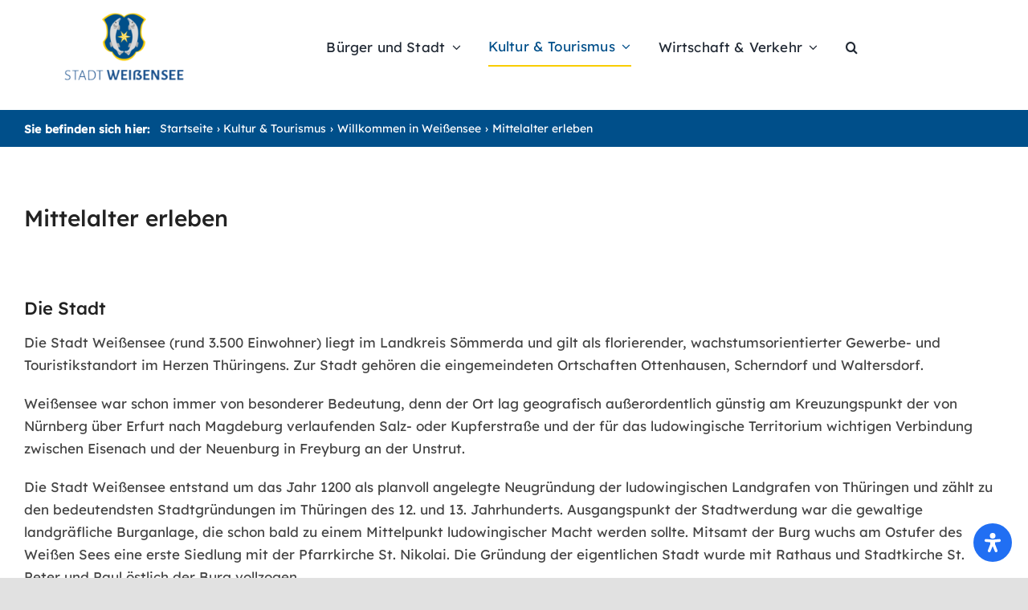

--- FILE ---
content_type: text/html; charset=UTF-8
request_url: https://www.weissensee.de/kultur-tourismus/willkommen-in-weissensee/mittelalter-erleben/
body_size: 31892
content:
<!DOCTYPE html>
<html class="avada-html-layout-wide avada-html-header-position-top avada-is-100-percent-template" lang="de-DE" prefix="og: http://ogp.me/ns# fb: http://ogp.me/ns/fb#">
<head>
	<meta http-equiv="X-UA-Compatible" content="IE=edge" />
	<meta http-equiv="Content-Type" content="text/html; charset=utf-8"/>
	<meta name="viewport" content="width=device-width, initial-scale=1" />
	<title>Mittelalter erleben &#8211; Stadt Weißensee</title>
<meta name='robots' content='max-image-preview:large' />
<link rel="alternate" hreflang="de" href="https://www.weissensee.de/kultur-tourismus/willkommen-in-weissensee/mittelalter-erleben/" />
<link rel="alternate" hreflang="x-default" href="https://www.weissensee.de/kultur-tourismus/willkommen-in-weissensee/mittelalter-erleben/" />
<link rel="alternate" type="application/rss+xml" title="Stadt Weißensee &raquo; Feed" href="https://www.weissensee.de/feed/" />
<link rel="alternate" type="application/rss+xml" title="Stadt Weißensee &raquo; Kommentar-Feed" href="https://www.weissensee.de/comments/feed/" />
<link rel="alternate" type="text/calendar" title="Stadt Weißensee &raquo; iCal Feed" href="https://www.weissensee.de/veranstaltungen/?ical=1" />
								<link rel="icon" href="https://www.weissensee.de/wp-content/uploads/Wappen-von-Weissensee.png" type="image/png" />
		
		
		
				<link rel="alternate" title="oEmbed (JSON)" type="application/json+oembed" href="https://www.weissensee.de/wp-json/oembed/1.0/embed?url=https%3A%2F%2Fwww.weissensee.de%2Fkultur-tourismus%2Fwillkommen-in-weissensee%2Fmittelalter-erleben%2F" />
<link rel="alternate" title="oEmbed (XML)" type="text/xml+oembed" href="https://www.weissensee.de/wp-json/oembed/1.0/embed?url=https%3A%2F%2Fwww.weissensee.de%2Fkultur-tourismus%2Fwillkommen-in-weissensee%2Fmittelalter-erleben%2F&#038;format=xml" />
					<meta name="description" content="Die Stadt 

Die Stadt Weißensee (rund 3.500 Einwohner) liegt im Landkreis Sömmerda und gilt als florierender, wachstumsorientierter Gewerbe- und Touristikstandort im Herzen Thüringens. Zur Stadt gehören die eingemeindeten Ortschaften Ottenhausen, Scherndorf und Waltersdorf.

Weißensee war schon immer von besonderer Bedeutung, denn der Ort lag geografisch außerordentlich günstig am Kreuzungspunkt der von Nürnberg über Erfurt nach Magdeburg"/>
				
		<meta property="og:locale" content="de_DE"/>
		<meta property="og:type" content="article"/>
		<meta property="og:site_name" content="Stadt Weißensee"/>
		<meta property="og:title" content="  Mittelalter erleben"/>
				<meta property="og:description" content="Die Stadt 

Die Stadt Weißensee (rund 3.500 Einwohner) liegt im Landkreis Sömmerda und gilt als florierender, wachstumsorientierter Gewerbe- und Touristikstandort im Herzen Thüringens. Zur Stadt gehören die eingemeindeten Ortschaften Ottenhausen, Scherndorf und Waltersdorf.

Weißensee war schon immer von besonderer Bedeutung, denn der Ort lag geografisch außerordentlich günstig am Kreuzungspunkt der von Nürnberg über Erfurt nach Magdeburg"/>
				<meta property="og:url" content="https://www.weissensee.de/kultur-tourismus/willkommen-in-weissensee/mittelalter-erleben/"/>
													<meta property="article:modified_time" content="2026-01-13T21:14:07+01:00"/>
											<meta property="og:image" content="https://www.weissensee.de/wp-content/uploads/start-logo_blau.png"/>
		<meta property="og:image:width" content="290"/>
		<meta property="og:image:height" content="165"/>
		<meta property="og:image:type" content="image/png"/>
				<style id='wp-img-auto-sizes-contain-inline-css' type='text/css'>
img:is([sizes=auto i],[sizes^="auto," i]){contain-intrinsic-size:3000px 1500px}
/*# sourceURL=wp-img-auto-sizes-contain-inline-css */
</style>
<style id='wp-emoji-styles-inline-css' type='text/css'>

	img.wp-smiley, img.emoji {
		display: inline !important;
		border: none !important;
		box-shadow: none !important;
		height: 1em !important;
		width: 1em !important;
		margin: 0 0.07em !important;
		vertical-align: -0.1em !important;
		background: none !important;
		padding: 0 !important;
	}
/*# sourceURL=wp-emoji-styles-inline-css */
</style>
<link rel='stylesheet' id='child-style-css' href='https://www.weissensee.de/wp-content/themes/Avada-Child-Theme/style.css?ver=6.9' type='text/css' media='all' />
<link rel='stylesheet' id='mdp-readabler-css' href='https://www.weissensee.de/wp-content/plugins/readabler/css/readabler.min.css?ver=2.0.13' type='text/css' media='all' />
<style id='mdp-readabler-inline-css' type='text/css'>

		:root{
			--readabler-overlay: #0253ee;--readabler-bg: #ffffff;--readabler-bg-dark: #16191b;--readabler-text: #333;--readabler-text-dark: #deeffd;--readabler-color: rgba(33, 111, 243, 1);--readabler-color-dark: rgba(33, 111, 243, 1);--readabler-color-transparent: rgba(33,111,243,.2);--readabler-color-transparent-dark: rgba(33,111,243,.2);--readabler-color-transparent-15: rgba(33,111,243,.15);--readabler-color-transparent-15-dark: rgba(33,111,243,.15);--readabler-color-transparent-25: rgba(33,111,243,.25);--readabler-color-transparent-25-dark: rgba(33,111,243,.25);--readabler-color-transparent-50: rgba(33,111,243,.5);--readabler-color-transparent-50-dark: rgba(33,111,243,.5);--readabler-border-radius: 20px;--readabler-animate: 600ms;--readabler-reading-mask-color: rgba(0, 0, 0, 0.7);--readabler-text-magnifier-bg-color: rgba(255, 255, 255, 1);--readabler-text-magnifier-color: rgba(0, 0, 0, 1);--readabler-text-magnifier-font-size: 36px;--readabler-highlight-titles-style: solid;--readabler-highlight-titles-color: rgba(99, 154, 249, 1);--readabler-highlight-titles-width: 2px;--readabler-highlight-titles-offset: 2px;--readabler-highlight-links-style: solid;--readabler-highlight-links-color: rgba(99, 154, 249, 1);--readabler-highlight-links-width: 2px;--readabler-highlight-links-offset: 2px;--readabler-reading-guide-width: 500px;--readabler-reading-guide-height: 12px;--readabler-reading-guide-bg-color: rgba(2, 116, 230, 1);--readabler-reading-guide-border-color: rgba(0, 0, 0, 1);--readabler-reading-guide-border-width: 0px;--readabler-reading-guide-border-radius: 0px;--readabler-reading-guide-arrow: 10;--readabler-highlight-hover-style: solid;--readabler-highlight-hover-color: rgba(99, 154, 249, 1);--readabler-highlight-hover-width: 2px;--readabler-highlight-hover-offset: 2px;--readabler-highlight-focus-style: solid;--readabler-highlight-focus-color: rgba(99, 154, 249, 1);--readabler-highlight-focus-width: 2px;--readabler-highlight-focus-offset: 2px;
		}
		.mdp-readabler-tts {
		
			--readabler-tts-bg: transparent;
			--readabler-tts-color: transparent;
			
		}
        .mdp-readabler-trigger-button-box{
        
            --readabler-btn-margin: 20px;
            --readabler-btn-padding: 12px;
            --readabler-btn-radius: 50px;
            --readabler-btn-color: rgba(255, 255, 255, 1);
            --readabler-btn-color-hover: rgba(33, 111, 243, 1);
            --readabler-btn-bg: rgba(33, 111, 243, 1);
            --readabler-btn-bg-hover: rgba(255, 255, 255, 1);
            --readabler-btn-size: 24px;
            --readabler-btn-delay: 0s;
        
        }
		#mdp-readabler-voice-navigation{
			--readabler-bg: #ffffff;
            --readabler-bg-dark: #16191b;
            --readabler-text: #333;
            --readabler-text-dark: #deeffd;
            --readabler-color: rgba(33, 111, 243, 1);
            --readabler-color-dark: rgba(33, 111, 243, 1);
            --readabler-color-transparent: rgba(33,111,243,.2);
            --readabler-color-transparent-dark: rgba(33,111,243,.2);
            --readabler-border-radius: 20px;
            --readabler-animate: 600ms;
		}
		
	        #mdp-readabler-keyboard-box {
	        
	        	--readabler-keyboard-light-bg: rgba(236, 236, 236, 1);
	        	--readabler-keyboard-light-key-bg: rgba(255, 255, 255, 1);
	        	--readabler-keyboard-light-key: rgba(17, 17, 17, 1);	        	
	        	--readabler-keyboard-dark-bg: rgba(0, 0, 0, 0.8);
	        	--readabler-keyboard-dark-key-bg: rgba(0, 0, 0, 0.5);
	        	--readabler-keyboard-dark-key: rgba(255, 255, 255, 1);
	        
	        }	        
	        
/*# sourceURL=mdp-readabler-inline-css */
</style>
<link rel='stylesheet' id='fusion-dynamic-css-css' href='https://www.weissensee.de/wp-content/uploads/fusion-styles/79019265cbeae48a746b8cd148eeabb7.min.css?ver=3.14.2' type='text/css' media='all' />
<script type="text/javascript" id="wpml-cookie-js-extra">
/* <![CDATA[ */
var wpml_cookies = {"wp-wpml_current_language":{"value":"de","expires":1,"path":"/"}};
var wpml_cookies = {"wp-wpml_current_language":{"value":"de","expires":1,"path":"/"}};
//# sourceURL=wpml-cookie-js-extra
/* ]]> */
</script>
<script type="text/javascript" src="https://www.weissensee.de/wp-content/plugins/sitepress-multilingual-cms/res/js/cookies/language-cookie.js?ver=486900" id="wpml-cookie-js" defer="defer" data-wp-strategy="defer"></script>
<link rel="https://api.w.org/" href="https://www.weissensee.de/wp-json/" /><link rel="alternate" title="JSON" type="application/json" href="https://www.weissensee.de/wp-json/wp/v2/pages/3545" /><link rel="EditURI" type="application/rsd+xml" title="RSD" href="https://www.weissensee.de/xmlrpc.php?rsd" />
<link rel="canonical" href="https://www.weissensee.de/kultur-tourismus/willkommen-in-weissensee/mittelalter-erleben/" />
<link rel='shortlink' href='https://www.weissensee.de/?p=3545' />
<meta name="generator" content="MYOB"><meta name="generator" content="WPML ver:4.8.6 stt:1,3;" />
<meta name="tec-api-version" content="v1"><meta name="tec-api-origin" content="https://www.weissensee.de"><link rel="alternate" href="https://www.weissensee.de/wp-json/tribe/events/v1/" /><link rel="preload" href="https://www.weissensee.de/wp-content/themes/Avada/includes/lib/assets/fonts/icomoon/awb-icons.woff" as="font" type="font/woff" crossorigin><link rel="preload" href="//www.weissensee.de/wp-content/themes/Avada/includes/lib/assets/fonts/fontawesome/webfonts/fa-brands-400.woff2" as="font" type="font/woff2" crossorigin><link rel="preload" href="//www.weissensee.de/wp-content/themes/Avada/includes/lib/assets/fonts/fontawesome/webfonts/fa-regular-400.woff2" as="font" type="font/woff2" crossorigin><link rel="preload" href="//www.weissensee.de/wp-content/themes/Avada/includes/lib/assets/fonts/fontawesome/webfonts/fa-solid-900.woff2" as="font" type="font/woff2" crossorigin><link rel="preload" href="https://www.weissensee.de/wp-content/uploads/fusion-icons/Online-School-v1.54/fonts/Online-School.ttf?80tw4y" as="font" type="font/ttf" crossorigin><style type="text/css" id="css-fb-visibility">@media screen and (max-width: 800px){.fusion-no-small-visibility{display:none !important;}body .sm-text-align-center{text-align:center !important;}body .sm-text-align-left{text-align:left !important;}body .sm-text-align-right{text-align:right !important;}body .sm-text-align-justify{text-align:justify !important;}body .sm-flex-align-center{justify-content:center !important;}body .sm-flex-align-flex-start{justify-content:flex-start !important;}body .sm-flex-align-flex-end{justify-content:flex-end !important;}body .sm-mx-auto{margin-left:auto !important;margin-right:auto !important;}body .sm-ml-auto{margin-left:auto !important;}body .sm-mr-auto{margin-right:auto !important;}body .fusion-absolute-position-small{position:absolute;width:100%;}.awb-sticky.awb-sticky-small{ position: sticky; top: var(--awb-sticky-offset,0); }}@media screen and (min-width: 801px) and (max-width: 1100px){.fusion-no-medium-visibility{display:none !important;}body .md-text-align-center{text-align:center !important;}body .md-text-align-left{text-align:left !important;}body .md-text-align-right{text-align:right !important;}body .md-text-align-justify{text-align:justify !important;}body .md-flex-align-center{justify-content:center !important;}body .md-flex-align-flex-start{justify-content:flex-start !important;}body .md-flex-align-flex-end{justify-content:flex-end !important;}body .md-mx-auto{margin-left:auto !important;margin-right:auto !important;}body .md-ml-auto{margin-left:auto !important;}body .md-mr-auto{margin-right:auto !important;}body .fusion-absolute-position-medium{position:absolute;width:100%;}.awb-sticky.awb-sticky-medium{ position: sticky; top: var(--awb-sticky-offset,0); }}@media screen and (min-width: 1101px){.fusion-no-large-visibility{display:none !important;}body .lg-text-align-center{text-align:center !important;}body .lg-text-align-left{text-align:left !important;}body .lg-text-align-right{text-align:right !important;}body .lg-text-align-justify{text-align:justify !important;}body .lg-flex-align-center{justify-content:center !important;}body .lg-flex-align-flex-start{justify-content:flex-start !important;}body .lg-flex-align-flex-end{justify-content:flex-end !important;}body .lg-mx-auto{margin-left:auto !important;margin-right:auto !important;}body .lg-ml-auto{margin-left:auto !important;}body .lg-mr-auto{margin-right:auto !important;}body .fusion-absolute-position-large{position:absolute;width:100%;}.awb-sticky.awb-sticky-large{ position: sticky; top: var(--awb-sticky-offset,0); }}</style>		<script type="text/javascript">
			var doc = document.documentElement;
			doc.setAttribute( 'data-useragent', navigator.userAgent );
		</script>
		
	<style id='global-styles-inline-css' type='text/css'>
:root{--wp--preset--aspect-ratio--square: 1;--wp--preset--aspect-ratio--4-3: 4/3;--wp--preset--aspect-ratio--3-4: 3/4;--wp--preset--aspect-ratio--3-2: 3/2;--wp--preset--aspect-ratio--2-3: 2/3;--wp--preset--aspect-ratio--16-9: 16/9;--wp--preset--aspect-ratio--9-16: 9/16;--wp--preset--color--black: #000000;--wp--preset--color--cyan-bluish-gray: #abb8c3;--wp--preset--color--white: #ffffff;--wp--preset--color--pale-pink: #f78da7;--wp--preset--color--vivid-red: #cf2e2e;--wp--preset--color--luminous-vivid-orange: #ff6900;--wp--preset--color--luminous-vivid-amber: #fcb900;--wp--preset--color--light-green-cyan: #7bdcb5;--wp--preset--color--vivid-green-cyan: #00d084;--wp--preset--color--pale-cyan-blue: #8ed1fc;--wp--preset--color--vivid-cyan-blue: #0693e3;--wp--preset--color--vivid-purple: #9b51e0;--wp--preset--color--awb-color-1: #ffffff;--wp--preset--color--awb-color-2: #f2f2f2;--wp--preset--color--awb-color-3: #e1e1e1;--wp--preset--color--awb-color-4: #f9cd00;--wp--preset--color--awb-color-5: #004f8a;--wp--preset--color--awb-color-6: #666666;--wp--preset--color--awb-color-7: #444444;--wp--preset--color--awb-color-8: #222222;--wp--preset--color--awb-color-custom-1: rgba(255,255,255,0);--wp--preset--gradient--vivid-cyan-blue-to-vivid-purple: linear-gradient(135deg,rgb(6,147,227) 0%,rgb(155,81,224) 100%);--wp--preset--gradient--light-green-cyan-to-vivid-green-cyan: linear-gradient(135deg,rgb(122,220,180) 0%,rgb(0,208,130) 100%);--wp--preset--gradient--luminous-vivid-amber-to-luminous-vivid-orange: linear-gradient(135deg,rgb(252,185,0) 0%,rgb(255,105,0) 100%);--wp--preset--gradient--luminous-vivid-orange-to-vivid-red: linear-gradient(135deg,rgb(255,105,0) 0%,rgb(207,46,46) 100%);--wp--preset--gradient--very-light-gray-to-cyan-bluish-gray: linear-gradient(135deg,rgb(238,238,238) 0%,rgb(169,184,195) 100%);--wp--preset--gradient--cool-to-warm-spectrum: linear-gradient(135deg,rgb(74,234,220) 0%,rgb(151,120,209) 20%,rgb(207,42,186) 40%,rgb(238,44,130) 60%,rgb(251,105,98) 80%,rgb(254,248,76) 100%);--wp--preset--gradient--blush-light-purple: linear-gradient(135deg,rgb(255,206,236) 0%,rgb(152,150,240) 100%);--wp--preset--gradient--blush-bordeaux: linear-gradient(135deg,rgb(254,205,165) 0%,rgb(254,45,45) 50%,rgb(107,0,62) 100%);--wp--preset--gradient--luminous-dusk: linear-gradient(135deg,rgb(255,203,112) 0%,rgb(199,81,192) 50%,rgb(65,88,208) 100%);--wp--preset--gradient--pale-ocean: linear-gradient(135deg,rgb(255,245,203) 0%,rgb(182,227,212) 50%,rgb(51,167,181) 100%);--wp--preset--gradient--electric-grass: linear-gradient(135deg,rgb(202,248,128) 0%,rgb(113,206,126) 100%);--wp--preset--gradient--midnight: linear-gradient(135deg,rgb(2,3,129) 0%,rgb(40,116,252) 100%);--wp--preset--font-size--small: 12.75px;--wp--preset--font-size--medium: 20px;--wp--preset--font-size--large: 25.5px;--wp--preset--font-size--x-large: 42px;--wp--preset--font-size--normal: 17px;--wp--preset--font-size--xlarge: 34px;--wp--preset--font-size--huge: 51px;--wp--preset--spacing--20: 0.44rem;--wp--preset--spacing--30: 0.67rem;--wp--preset--spacing--40: 1rem;--wp--preset--spacing--50: 1.5rem;--wp--preset--spacing--60: 2.25rem;--wp--preset--spacing--70: 3.38rem;--wp--preset--spacing--80: 5.06rem;--wp--preset--shadow--natural: 6px 6px 9px rgba(0, 0, 0, 0.2);--wp--preset--shadow--deep: 12px 12px 50px rgba(0, 0, 0, 0.4);--wp--preset--shadow--sharp: 6px 6px 0px rgba(0, 0, 0, 0.2);--wp--preset--shadow--outlined: 6px 6px 0px -3px rgb(255, 255, 255), 6px 6px rgb(0, 0, 0);--wp--preset--shadow--crisp: 6px 6px 0px rgb(0, 0, 0);}:where(.is-layout-flex){gap: 0.5em;}:where(.is-layout-grid){gap: 0.5em;}body .is-layout-flex{display: flex;}.is-layout-flex{flex-wrap: wrap;align-items: center;}.is-layout-flex > :is(*, div){margin: 0;}body .is-layout-grid{display: grid;}.is-layout-grid > :is(*, div){margin: 0;}:where(.wp-block-columns.is-layout-flex){gap: 2em;}:where(.wp-block-columns.is-layout-grid){gap: 2em;}:where(.wp-block-post-template.is-layout-flex){gap: 1.25em;}:where(.wp-block-post-template.is-layout-grid){gap: 1.25em;}.has-black-color{color: var(--wp--preset--color--black) !important;}.has-cyan-bluish-gray-color{color: var(--wp--preset--color--cyan-bluish-gray) !important;}.has-white-color{color: var(--wp--preset--color--white) !important;}.has-pale-pink-color{color: var(--wp--preset--color--pale-pink) !important;}.has-vivid-red-color{color: var(--wp--preset--color--vivid-red) !important;}.has-luminous-vivid-orange-color{color: var(--wp--preset--color--luminous-vivid-orange) !important;}.has-luminous-vivid-amber-color{color: var(--wp--preset--color--luminous-vivid-amber) !important;}.has-light-green-cyan-color{color: var(--wp--preset--color--light-green-cyan) !important;}.has-vivid-green-cyan-color{color: var(--wp--preset--color--vivid-green-cyan) !important;}.has-pale-cyan-blue-color{color: var(--wp--preset--color--pale-cyan-blue) !important;}.has-vivid-cyan-blue-color{color: var(--wp--preset--color--vivid-cyan-blue) !important;}.has-vivid-purple-color{color: var(--wp--preset--color--vivid-purple) !important;}.has-black-background-color{background-color: var(--wp--preset--color--black) !important;}.has-cyan-bluish-gray-background-color{background-color: var(--wp--preset--color--cyan-bluish-gray) !important;}.has-white-background-color{background-color: var(--wp--preset--color--white) !important;}.has-pale-pink-background-color{background-color: var(--wp--preset--color--pale-pink) !important;}.has-vivid-red-background-color{background-color: var(--wp--preset--color--vivid-red) !important;}.has-luminous-vivid-orange-background-color{background-color: var(--wp--preset--color--luminous-vivid-orange) !important;}.has-luminous-vivid-amber-background-color{background-color: var(--wp--preset--color--luminous-vivid-amber) !important;}.has-light-green-cyan-background-color{background-color: var(--wp--preset--color--light-green-cyan) !important;}.has-vivid-green-cyan-background-color{background-color: var(--wp--preset--color--vivid-green-cyan) !important;}.has-pale-cyan-blue-background-color{background-color: var(--wp--preset--color--pale-cyan-blue) !important;}.has-vivid-cyan-blue-background-color{background-color: var(--wp--preset--color--vivid-cyan-blue) !important;}.has-vivid-purple-background-color{background-color: var(--wp--preset--color--vivid-purple) !important;}.has-black-border-color{border-color: var(--wp--preset--color--black) !important;}.has-cyan-bluish-gray-border-color{border-color: var(--wp--preset--color--cyan-bluish-gray) !important;}.has-white-border-color{border-color: var(--wp--preset--color--white) !important;}.has-pale-pink-border-color{border-color: var(--wp--preset--color--pale-pink) !important;}.has-vivid-red-border-color{border-color: var(--wp--preset--color--vivid-red) !important;}.has-luminous-vivid-orange-border-color{border-color: var(--wp--preset--color--luminous-vivid-orange) !important;}.has-luminous-vivid-amber-border-color{border-color: var(--wp--preset--color--luminous-vivid-amber) !important;}.has-light-green-cyan-border-color{border-color: var(--wp--preset--color--light-green-cyan) !important;}.has-vivid-green-cyan-border-color{border-color: var(--wp--preset--color--vivid-green-cyan) !important;}.has-pale-cyan-blue-border-color{border-color: var(--wp--preset--color--pale-cyan-blue) !important;}.has-vivid-cyan-blue-border-color{border-color: var(--wp--preset--color--vivid-cyan-blue) !important;}.has-vivid-purple-border-color{border-color: var(--wp--preset--color--vivid-purple) !important;}.has-vivid-cyan-blue-to-vivid-purple-gradient-background{background: var(--wp--preset--gradient--vivid-cyan-blue-to-vivid-purple) !important;}.has-light-green-cyan-to-vivid-green-cyan-gradient-background{background: var(--wp--preset--gradient--light-green-cyan-to-vivid-green-cyan) !important;}.has-luminous-vivid-amber-to-luminous-vivid-orange-gradient-background{background: var(--wp--preset--gradient--luminous-vivid-amber-to-luminous-vivid-orange) !important;}.has-luminous-vivid-orange-to-vivid-red-gradient-background{background: var(--wp--preset--gradient--luminous-vivid-orange-to-vivid-red) !important;}.has-very-light-gray-to-cyan-bluish-gray-gradient-background{background: var(--wp--preset--gradient--very-light-gray-to-cyan-bluish-gray) !important;}.has-cool-to-warm-spectrum-gradient-background{background: var(--wp--preset--gradient--cool-to-warm-spectrum) !important;}.has-blush-light-purple-gradient-background{background: var(--wp--preset--gradient--blush-light-purple) !important;}.has-blush-bordeaux-gradient-background{background: var(--wp--preset--gradient--blush-bordeaux) !important;}.has-luminous-dusk-gradient-background{background: var(--wp--preset--gradient--luminous-dusk) !important;}.has-pale-ocean-gradient-background{background: var(--wp--preset--gradient--pale-ocean) !important;}.has-electric-grass-gradient-background{background: var(--wp--preset--gradient--electric-grass) !important;}.has-midnight-gradient-background{background: var(--wp--preset--gradient--midnight) !important;}.has-small-font-size{font-size: var(--wp--preset--font-size--small) !important;}.has-medium-font-size{font-size: var(--wp--preset--font-size--medium) !important;}.has-large-font-size{font-size: var(--wp--preset--font-size--large) !important;}.has-x-large-font-size{font-size: var(--wp--preset--font-size--x-large) !important;}
/*# sourceURL=global-styles-inline-css */
</style>
</head>

<body class="wp-singular page-template page-template-100-width page-template-100-width-php page page-id-3545 page-child parent-pageid-3531 wp-theme-Avada wp-child-theme-Avada-Child-Theme tribe-no-js awb-no-sidebars fusion-image-hovers fusion-pagination-sizing fusion-button_type-flat fusion-button_span-no fusion-button_gradient-linear avada-image-rollover-circle-yes avada-image-rollover-yes avada-image-rollover-direction-left fusion-body ltr fusion-sticky-header no-tablet-sticky-header no-mobile-sticky-header no-mobile-slidingbar no-mobile-totop fusion-disable-outline fusion-sub-menu-fade mobile-logo-pos-left layout-wide-mode avada-has-boxed-modal-shadow-none layout-scroll-offset-full avada-has-zero-margin-offset-top fusion-top-header menu-text-align-center mobile-menu-design-classic fusion-show-pagination-text fusion-header-layout-v3 avada-responsive avada-footer-fx-none avada-menu-highlight-style-bar fusion-search-form-clean fusion-main-menu-search-overlay fusion-avatar-circle avada-dropdown-styles avada-blog-layout-medium alternate avada-blog-archive-layout-medium alternate avada-ec-not-100-width avada-ec-meta-layout-sidebar avada-header-shadow-no avada-menu-icon-position-left avada-has-megamenu-shadow avada-has-mobile-menu-search avada-has-main-nav-search-icon avada-has-breadcrumb-mobile-hidden avada-has-titlebar-bar_and_content avada-header-border-color-full-transparent avada-has-pagination-padding avada-flyout-menu-direction-fade avada-ec-views-v2 awb-link-decoration" data-awb-post-id="3545">
		<a class="skip-link screen-reader-text" href="#content">Zum Inhalt springen</a>

	<div id="boxed-wrapper">
		
		<div id="wrapper" class="fusion-wrapper">
			<div id="home" style="position:relative;top:-1px;"></div>
												<div class="fusion-tb-header"><div class="fusion-fullwidth fullwidth-box fusion-builder-row-1 fusion-flex-container has-pattern-background has-mask-background nonhundred-percent-fullwidth non-hundred-percent-height-scrolling fusion-no-small-visibility fusion-no-medium-visibility fusion-sticky-container fusion-custom-z-index" style="--awb-border-radius-top-left:0px;--awb-border-radius-top-right:0px;--awb-border-radius-bottom-right:0px;--awb-border-radius-bottom-left:0px;--awb-z-index:9999;--awb-padding-top:16px;--awb-padding-right:80px;--awb-padding-bottom:16px;--awb-padding-left:80px;--awb-padding-right-medium:30px;--awb-padding-left-medium:30px;--awb-sticky-background-color:var(--awb-color1) !important;--awb-flex-wrap:wrap;" data-transition-offset="0" data-scroll-offset="50" data-sticky-large-visibility="1" ><div class="fusion-builder-row fusion-row fusion-flex-align-items-flex-start fusion-flex-content-wrap" style="max-width:1279.2px;margin-left: calc(-4% / 2 );margin-right: calc(-4% / 2 );"><div class="fusion-layout-column fusion_builder_column fusion-builder-column-0 fusion_builder_column_1_6 1_6 fusion-flex-column fusion-flex-align-self-center" style="--awb-bg-size:cover;--awb-width-large:16.666666666667%;--awb-margin-top-large:0px;--awb-spacing-right-large:11.52%;--awb-margin-bottom-large:20px;--awb-spacing-left-large:11.52%;--awb-width-medium:33.333333333333%;--awb-order-medium:0;--awb-spacing-right-medium:5.76%;--awb-spacing-left-medium:5.76%;--awb-width-small:50%;--awb-order-small:0;--awb-spacing-right-small:3.84%;--awb-spacing-left-small:3.84%;"><div class="fusion-column-wrapper fusion-column-has-shadow fusion-flex-justify-content-flex-start fusion-content-layout-column"><div class="fusion-image-element " style="--awb-max-width:190px;--awb-caption-title-font-family:var(--h2_typography-font-family);--awb-caption-title-font-weight:var(--h2_typography-font-weight);--awb-caption-title-font-style:var(--h2_typography-font-style);--awb-caption-title-size:var(--h2_typography-font-size);--awb-caption-title-transform:var(--h2_typography-text-transform);--awb-caption-title-line-height:var(--h2_typography-line-height);--awb-caption-title-letter-spacing:var(--h2_typography-letter-spacing);"><span class=" fusion-imageframe imageframe-none imageframe-1 hover-type-none"><a class="fusion-no-lightbox" href="https://www.weissensee.de/" target="_self" aria-label="start-logo_blau"><img decoding="async" width="290" height="165" src="https://www.weissensee.de/wp-content/uploads/start-logo_blau.png" data-orig-src="https://www.weissensee.de/wp-content/uploads/start-logo_blau.png" alt class="lazyload img-responsive wp-image-3483" srcset="data:image/svg+xml,%3Csvg%20xmlns%3D%27http%3A%2F%2Fwww.w3.org%2F2000%2Fsvg%27%20width%3D%27290%27%20height%3D%27165%27%20viewBox%3D%270%200%20290%20165%27%3E%3Crect%20width%3D%27290%27%20height%3D%27165%27%20fill-opacity%3D%220%22%2F%3E%3C%2Fsvg%3E" data-srcset="https://www.weissensee.de/wp-content/uploads/start-logo_blau-200x114.png 200w, https://www.weissensee.de/wp-content/uploads/start-logo_blau.png 290w" data-sizes="auto" data-orig-sizes="(max-width: 800px) 100vw, 200px" /></a></span></div></div></div><div class="fusion-layout-column fusion_builder_column fusion-builder-column-1 fusion_builder_column_5_6 5_6 fusion-flex-column fusion-flex-align-self-center fusion-no-small-visibility fusion-no-medium-visibility" style="--awb-bg-size:cover;--awb-width-large:83.333333333333%;--awb-margin-top-large:0px;--awb-spacing-right-large:2.304%;--awb-margin-bottom-large:20px;--awb-spacing-left-large:2.304%;--awb-width-medium:83.333333333333%;--awb-order-medium:0;--awb-spacing-right-medium:2.304%;--awb-spacing-left-medium:2.304%;--awb-width-small:100%;--awb-order-small:0;--awb-spacing-right-small:1.92%;--awb-spacing-left-small:1.92%;" data-scroll-devices="small-visibility,medium-visibility,large-visibility"><div class="fusion-column-wrapper fusion-column-has-shadow fusion-flex-justify-content-flex-start fusion-content-layout-column"><nav class="awb-menu awb-menu_row awb-menu_em-hover mobile-mode-always-expanded awb-menu_icons-left awb-menu_dc-yes mobile-trigger-fullwidth-off awb-menu_mobile-toggle awb-menu_indent-right loading mega-menu-loading awb-menu_desktop awb-menu_dropdown awb-menu_expand-right awb-menu_transition-fade fusion-no-small-visibility fusion-no-medium-visibility" style="--awb-font-size:17px;--awb-line-height:var(--awb-typography3-line-height);--awb-text-transform:none;--awb-min-height:48px;--awb-gap:34px;--awb-justify-content:center;--awb-letter-spacing:var(--awb-typography3-letter-spacing);--awb-active-color:var(--awb-color5);--awb-active-border-bottom:2px;--awb-active-border-color:var(--awb-color4);--awb-submenu-color:var(--awb-color8);--awb-submenu-bg:var(--awb-color4);--awb-submenu-items-padding-top:18px;--awb-submenu-items-padding-right:24px;--awb-submenu-items-padding-bottom:18px;--awb-submenu-items-padding-left:24px;--awb-submenu-active-bg:var(--awb-color5);--awb-submenu-active-color:var(--awb-color1);--awb-submenu-space:47px;--awb-submenu-font-size:var(--awb-typography3-font-size);--awb-submenu-text-transform:none;--awb-submenu-line-height:var(--awb-typography3-line-height);--awb-submenu-letter-spacing:var(--awb-typography3-letter-spacing);--awb-submenu-max-width:240px;--awb-main-justify-content:flex-start;--awb-sub-justify-content:flex-start;--awb-mobile-nav-button-align-hor:flex-end;--awb-mobile-color:#ffffff;--awb-mobile-trigger-color:var(--awb-color5);--awb-mobile-sep-color:var(--awb-color5);--awb-mobile-justify:flex-end;--awb-mobile-caret-left:0;--awb-mobile-caret-right:auto;--awb-fusion-font-family-typography:var(--awb-typography3-font-family);--awb-fusion-font-weight-typography:var(--awb-typography3-font-weight);--awb-fusion-font-style-typography:var(--awb-typography3-font-style);--awb-fusion-font-family-submenu-typography:var(--awb-typography3-font-family);--awb-fusion-font-weight-submenu-typography:var(--awb-typography3-font-weight);--awb-fusion-font-style-submenu-typography:var(--awb-typography3-font-style);--awb-fusion-font-family-mobile-typography:inherit;--awb-fusion-font-style-mobile-typography:normal;--awb-fusion-font-weight-mobile-typography:400;" aria-label="Hauptnavigation" data-breakpoint="1100" data-count="0" data-transition-type="fade" data-transition-time="300" data-expand="right"><div class="awb-menu__search-overlay">		<form role="search" class="searchform fusion-search-form  fusion-search-form-clean" method="get" action="https://www.weissensee.de/">
			<div class="fusion-search-form-content">

				
				<div class="fusion-search-field search-field">
					<label><span class="screen-reader-text">Suche nach:</span>
													<input type="search" value="" name="s" class="s" placeholder="Suchen..." required aria-required="true" aria-label="Suchen..."/>
											</label>
				</div>
				<div class="fusion-search-button search-button">
					<input type="submit" class="fusion-search-submit searchsubmit" aria-label="Suche" value="&#xf002;" />
									</div>

				
			</div>


			
		</form>
		<div class="fusion-search-spacer"></div><a href="#" role="button" aria-label="Schließe die Suche" class="fusion-close-search"></a></div><button type="button" class="awb-menu__m-toggle awb-menu__m-toggle_no-text" aria-expanded="false" aria-controls="menu-hauptnavigation"><span class="awb-menu__m-toggle-inner"><span class="collapsed-nav-text"><span class="screen-reader-text">Toggle Navigation</span></span><span class="awb-menu__m-collapse-icon awb-menu__m-collapse-icon_no-text"><span class="awb-menu__m-collapse-icon-open awb-menu__m-collapse-icon-open_no-text fa-align-justify fas"></span><span class="awb-menu__m-collapse-icon-close awb-menu__m-collapse-icon-close_no-text awb-online-schoolclose"></span></span></span></button><ul id="menu-hauptnavigation" class="fusion-menu awb-menu__main-ul awb-menu__main-ul_row"><li  id="menu-item-4742"  class="menu-item menu-item-type-custom menu-item-object-custom menu-item-has-children menu-item-4742 awb-menu__li awb-menu__main-li awb-menu__main-li_regular"  data-item-id="4742"><span class="awb-menu__main-background-default awb-menu__main-background-default_fade"></span><span class="awb-menu__main-background-active awb-menu__main-background-active_fade"></span><a  href="#" class="awb-menu__main-a awb-menu__main-a_regular"><span class="menu-text">Bürger und Stadt</span><span class="awb-menu__open-nav-submenu-hover"></span></a><button type="button" aria-label="Open submenu of Bürger und Stadt" aria-expanded="false" class="awb-menu__open-nav-submenu_mobile awb-menu__open-nav-submenu_main"></button><ul class="awb-menu__sub-ul awb-menu__sub-ul_main"><li  id="menu-item-5014"  class="menu-item menu-item-type-post_type menu-item-object-page menu-item-has-children menu-item-5014 awb-menu__li awb-menu__sub-li" ><a  href="https://www.weissensee.de/buerger-und-stadt/aktuelles/" class="awb-menu__sub-a"><span>Aktuelles</span><span class="awb-menu__open-nav-submenu-hover"></span></a><button type="button" aria-label="Open submenu of Aktuelles" aria-expanded="false" class="awb-menu__open-nav-submenu_mobile awb-menu__open-nav-submenu_sub"></button><ul class="awb-menu__sub-ul awb-menu__sub-ul_grand"><li  id="menu-item-5012"  class="menu-item menu-item-type-post_type menu-item-object-page menu-item-5012 awb-menu__li awb-menu__sub-li" ><a  href="https://www.weissensee.de/buerger-und-stadt/aktuelles/amtsblatt/" class="awb-menu__sub-a"><span>Amtsblatt</span></a></li><li  id="menu-item-5013"  class="menu-item menu-item-type-post_type menu-item-object-page menu-item-5013 awb-menu__li awb-menu__sub-li" ><a  href="https://www.weissensee.de/buerger-und-stadt/aktuelles/ausschreibungen/" class="awb-menu__sub-a"><span>Ausschreibungen</span></a></li><li  id="menu-item-5028"  class="menu-item menu-item-type-post_type menu-item-object-page menu-item-5028 awb-menu__li awb-menu__sub-li" ><a  href="https://www.weissensee.de/buerger-und-stadt/aktuelles/oeffentliche-auslegungen/" class="awb-menu__sub-a"><span>Öffentliche Auslegungen</span></a></li></ul></li><li  id="menu-item-3514"  class="menu-item menu-item-type-post_type menu-item-object-page menu-item-has-children menu-item-3514 awb-menu__li awb-menu__sub-li" ><a  href="https://www.weissensee.de/buerger-und-stadt/die-stadt/" class="awb-menu__sub-a"><span>Die Stadt</span><span class="awb-menu__open-nav-submenu-hover"></span></a><button type="button" aria-label="Open submenu of Die Stadt" aria-expanded="false" class="awb-menu__open-nav-submenu_mobile awb-menu__open-nav-submenu_sub"></button><ul class="awb-menu__sub-ul awb-menu__sub-ul_grand"><li  id="menu-item-3515"  class="menu-item menu-item-type-post_type menu-item-object-page menu-item-3515 awb-menu__li awb-menu__sub-li" ><a  href="https://www.weissensee.de/buerger-und-stadt/die-stadt/ortsteile/" class="awb-menu__sub-a"><span>Ortsteile</span></a></li></ul></li><li  id="menu-item-3520"  class="menu-item menu-item-type-post_type menu-item-object-page menu-item-has-children menu-item-3520 awb-menu__li awb-menu__sub-li" ><a  href="https://www.weissensee.de/buerger-und-stadt/stadtverwaltung/" class="awb-menu__sub-a"><span>Stadtverwaltung</span><span class="awb-menu__open-nav-submenu-hover"></span></a><button type="button" aria-label="Open submenu of Stadtverwaltung" aria-expanded="false" class="awb-menu__open-nav-submenu_mobile awb-menu__open-nav-submenu_sub"></button><ul class="awb-menu__sub-ul awb-menu__sub-ul_grand"><li  id="menu-item-3521"  class="menu-item menu-item-type-post_type menu-item-object-page menu-item-3521 awb-menu__li awb-menu__sub-li" ><a  href="https://www.weissensee.de/buerger-und-stadt/stadtverwaltung/aemter/" class="awb-menu__sub-a"><span>Ämter</span></a></li><li  id="menu-item-3524"  class="menu-item menu-item-type-post_type menu-item-object-page menu-item-3524 awb-menu__li awb-menu__sub-li" ><a  href="https://www.weissensee.de/buerger-und-stadt/stadtverwaltung/formulare/" class="awb-menu__sub-a"><span>Formulare</span></a></li><li  id="menu-item-3523"  class="menu-item menu-item-type-post_type menu-item-object-page menu-item-3523 awb-menu__li awb-menu__sub-li" ><a  href="https://www.weissensee.de/buerger-und-stadt/stadtverwaltung/buergerservice/" class="awb-menu__sub-a"><span>Bürgerservice</span></a></li><li  id="menu-item-4892"  class="menu-item menu-item-type-post_type menu-item-object-page menu-item-4892 awb-menu__li awb-menu__sub-li" ><a  href="https://www.weissensee.de/buerger-und-stadt/stadtverwaltung/informationen-e-rechnung/" class="awb-menu__sub-a"><span>Informationen E-Rechnung</span></a></li><li  id="menu-item-4335"  class="menu-item menu-item-type-post_type menu-item-object-page menu-item-4335 awb-menu__li awb-menu__sub-li" ><a  href="https://www.weissensee.de/buerger-und-stadt/stadtverwaltung/satzungen-weissensee/" class="awb-menu__sub-a"><span>Satzungen Weißensee</span></a></li><li  id="menu-item-4334"  class="menu-item menu-item-type-post_type menu-item-object-page menu-item-4334 awb-menu__li awb-menu__sub-li" ><a  href="https://www.weissensee.de/buerger-und-stadt/stadtverwaltung/stadtarchiv/" class="awb-menu__sub-a"><span>Stadtarchiv</span></a></li></ul></li><li  id="menu-item-3519"  class="menu-item menu-item-type-post_type menu-item-object-page menu-item-3519 awb-menu__li awb-menu__sub-li" ><a  href="https://www.weissensee.de/buerger-und-stadt/stadtrat/" class="awb-menu__sub-a"><span>Stadtrat</span></a></li><li  id="menu-item-3518"  class="menu-item menu-item-type-post_type menu-item-object-page menu-item-has-children menu-item-3518 awb-menu__li awb-menu__sub-li" ><a  href="https://www.weissensee.de/buerger-und-stadt/leben-in-weissensee/" class="awb-menu__sub-a"><span>Leben in Weißensee</span><span class="awb-menu__open-nav-submenu-hover"></span></a><button type="button" aria-label="Open submenu of Leben in Weißensee" aria-expanded="false" class="awb-menu__open-nav-submenu_mobile awb-menu__open-nav-submenu_sub"></button><ul class="awb-menu__sub-ul awb-menu__sub-ul_grand"><li  id="menu-item-5060"  class="menu-item menu-item-type-post_type menu-item-object-page menu-item-5060 awb-menu__li awb-menu__sub-li" ><a  href="https://www.weissensee.de/buerger-und-stadt/leben-in-weissensee/kinder-jugend-familie-senioren/" class="awb-menu__sub-a"><span>Kinder – Jugend – Familie – Senioren</span></a></li><li  id="menu-item-4502"  class="menu-item menu-item-type-post_type menu-item-object-page menu-item-4502 awb-menu__li awb-menu__sub-li" ><a  href="https://www.weissensee.de/buerger-und-stadt/leben-in-weissensee/bildung/" class="awb-menu__sub-a"><span>Bildung</span></a></li><li  id="menu-item-4503"  class="menu-item menu-item-type-post_type menu-item-object-page menu-item-4503 awb-menu__li awb-menu__sub-li" ><a  href="https://www.weissensee.de/buerger-und-stadt/leben-in-weissensee/gesundheit-und-notfall/" class="awb-menu__sub-a"><span>Gesundheit und Notfall</span></a></li><li  id="menu-item-4501"  class="menu-item menu-item-type-post_type menu-item-object-page menu-item-4501 awb-menu__li awb-menu__sub-li" ><a  href="https://www.weissensee.de/buerger-und-stadt/leben-in-weissensee/freiwillige-feuerwehr/" class="awb-menu__sub-a"><span>Freiwillige Feuerwehr</span></a></li><li  id="menu-item-4500"  class="menu-item menu-item-type-post_type menu-item-object-page menu-item-4500 awb-menu__li awb-menu__sub-li" ><a  href="https://www.weissensee.de/buerger-und-stadt/leben-in-weissensee/freizeit-und-sport/" class="awb-menu__sub-a"><span>Freizeit und Sport</span></a></li><li  id="menu-item-4499"  class="menu-item menu-item-type-post_type menu-item-object-page menu-item-4499 awb-menu__li awb-menu__sub-li" ><a  href="https://www.weissensee.de/buerger-und-stadt/leben-in-weissensee/organisationen-vereine-und-verbaende/" class="awb-menu__sub-a"><span>Organisationen, Vereine und Verbände</span></a></li><li  id="menu-item-4580"  class="menu-item menu-item-type-post_type menu-item-object-page menu-item-4580 awb-menu__li awb-menu__sub-li" ><a  href="https://www.weissensee.de/buerger-und-stadt/leben-in-weissensee/gruenflaechen-und-friedhoefe/" class="awb-menu__sub-a"><span>Grünflächen und Friedhöfe</span></a></li></ul></li><li  id="menu-item-3517"  class="menu-item menu-item-type-post_type menu-item-object-page menu-item-3517 awb-menu__li awb-menu__sub-li" ><a  href="https://www.weissensee.de/buerger-und-stadt/heiraten-in-weissensee/" class="awb-menu__sub-a"><span>Heiraten in Weißensee</span></a></li></ul></li><li  id="menu-item-4743"  class="menu-item menu-item-type-custom menu-item-object-custom current-menu-ancestor menu-item-has-children menu-item-4743 awb-menu__li awb-menu__main-li awb-menu__main-li_regular"  data-item-id="4743"><span class="awb-menu__main-background-default awb-menu__main-background-default_fade"></span><span class="awb-menu__main-background-active awb-menu__main-background-active_fade"></span><a  href="#" class="awb-menu__main-a awb-menu__main-a_regular"><span class="menu-text">Kultur &#038; Tourismus</span><span class="awb-menu__open-nav-submenu-hover"></span></a><button type="button" aria-label="Open submenu of Kultur &amp; Tourismus" aria-expanded="false" class="awb-menu__open-nav-submenu_mobile awb-menu__open-nav-submenu_main"></button><ul class="awb-menu__sub-ul awb-menu__sub-ul_main"><li  id="menu-item-4732"  class="menu-item menu-item-type-post_type menu-item-object-page current-page-ancestor current-menu-ancestor current-menu-parent current-page-parent current_page_parent current_page_ancestor menu-item-has-children menu-item-4732 awb-menu__li awb-menu__sub-li" ><a  href="https://www.weissensee.de/kultur-tourismus/willkommen-in-weissensee/" class="awb-menu__sub-a"><span>Willkommen in Weißensee</span><span class="awb-menu__open-nav-submenu-hover"></span></a><button type="button" aria-label="Open submenu of Willkommen in Weißensee" aria-expanded="false" class="awb-menu__open-nav-submenu_mobile awb-menu__open-nav-submenu_sub"></button><ul class="awb-menu__sub-ul awb-menu__sub-ul_grand"><li  id="menu-item-4735"  class="menu-item menu-item-type-post_type menu-item-object-page menu-item-4735 awb-menu__li awb-menu__sub-li" ><a  href="https://www.weissensee.de/kultur-tourismus/willkommen-in-weissensee/chinesischer-garten/" class="awb-menu__sub-a"><span>Chinesischer Garten</span></a></li><li  id="menu-item-4737"  class="menu-item menu-item-type-post_type menu-item-object-page menu-item-4737 awb-menu__li awb-menu__sub-li" ><a  href="https://www.weissensee.de/kultur-tourismus/willkommen-in-weissensee/ratsbrauerei/" class="awb-menu__sub-a"><span>Ratsbrauerei</span></a></li><li  id="menu-item-4736"  class="menu-item menu-item-type-post_type menu-item-object-page current-menu-item page_item page-item-3545 current_page_item menu-item-4736 awb-menu__li awb-menu__sub-li" ><a  href="https://www.weissensee.de/kultur-tourismus/willkommen-in-weissensee/mittelalter-erleben/" class="awb-menu__sub-a" aria-current="page"><span>Mittelalter erleben</span></a></li><li  id="menu-item-4738"  class="menu-item menu-item-type-post_type menu-item-object-page menu-item-4738 awb-menu__li awb-menu__sub-li" ><a  href="https://www.weissensee.de/kultur-tourismus/willkommen-in-weissensee/thueringer-sagenweg/" class="awb-menu__sub-a"><span>Thüringer Sagenweg</span></a></li></ul></li><li  id="menu-item-3536"  class="menu-item menu-item-type-post_type menu-item-object-page menu-item-3536 awb-menu__li awb-menu__sub-li" ><a  href="https://www.weissensee.de/kultur-tourismus/informationen-fuer-gaeste/" class="awb-menu__sub-a"><span>Informationen für Gäste</span></a></li></ul></li><li  id="menu-item-4744"  class="menu-item menu-item-type-custom menu-item-object-custom menu-item-has-children menu-item-4744 awb-menu__li awb-menu__main-li awb-menu__main-li_regular"  data-item-id="4744"><span class="awb-menu__main-background-default awb-menu__main-background-default_fade"></span><span class="awb-menu__main-background-active awb-menu__main-background-active_fade"></span><a  href="#" class="awb-menu__main-a awb-menu__main-a_regular"><span class="menu-text">Wirtschaft &#038; Verkehr</span><span class="awb-menu__open-nav-submenu-hover"></span></a><button type="button" aria-label="Open submenu of Wirtschaft &amp; Verkehr" aria-expanded="false" class="awb-menu__open-nav-submenu_mobile awb-menu__open-nav-submenu_main"></button><ul class="awb-menu__sub-ul awb-menu__sub-ul_main"><li  id="menu-item-4776"  class="menu-item menu-item-type-post_type menu-item-object-page menu-item-4776 awb-menu__li awb-menu__sub-li" ><a  href="https://www.weissensee.de/wirtschaft-verkehr/aktuelles/" class="awb-menu__sub-a"><span>Aktuelles</span></a></li><li  id="menu-item-3584"  class="menu-item menu-item-type-post_type menu-item-object-page menu-item-3584 awb-menu__li awb-menu__sub-li" ><a  href="https://www.weissensee.de/wirtschaft-verkehr/standort-weissensee/" class="awb-menu__sub-a"><span>Standort Weißensee</span></a></li><li  id="menu-item-3583"  class="menu-item menu-item-type-post_type menu-item-object-page menu-item-3583 awb-menu__li awb-menu__sub-li" ><a  href="https://www.weissensee.de/wirtschaft-verkehr/wirtschaftsfoerderung/" class="awb-menu__sub-a"><span>Wirtschaftsförderung</span></a></li><li  id="menu-item-3582"  class="menu-item menu-item-type-post_type menu-item-object-page menu-item-3582 awb-menu__li awb-menu__sub-li" ><a  href="https://www.weissensee.de/wirtschaft-verkehr/immobilien/" class="awb-menu__sub-a"><span>Immobilien</span></a></li></ul></li><li  id="menu-item-3644"  class="menu-item menu-item-type-custom menu-item-object-custom custom-menu-search awb-menu__li_search-overlay menu-item-3644 awb-menu__li awb-menu__main-li awb-menu__main-li_regular"  data-item-id="3644"><span class="awb-menu__main-background-default awb-menu__main-background-default_fade"></span><span class="awb-menu__main-background-active awb-menu__main-background-active_fade"></span><a class="awb-menu__main-a awb-menu__main-a_regular fusion-main-menu-icon awb-menu__overlay-search-trigger trigger-overlay" href="#" aria-label="Suche" data-title="Suche" title="Suche" role="button" aria-expanded="false"></a><div class="awb-menu__search-inline awb-menu__search-inline_no-desktop">		<form role="search" class="searchform fusion-search-form  fusion-search-form-clean" method="get" action="https://www.weissensee.de/">
			<div class="fusion-search-form-content">

				
				<div class="fusion-search-field search-field">
					<label><span class="screen-reader-text">Suche nach:</span>
													<input type="search" value="" name="s" class="s" placeholder="Suchen..." required aria-required="true" aria-label="Suchen..."/>
											</label>
				</div>
				<div class="fusion-search-button search-button">
					<input type="submit" class="fusion-search-submit searchsubmit" aria-label="Suche" value="&#xf002;" />
									</div>

				
			</div>


			
		</form>
		<div class="fusion-search-spacer"></div><a href="#" role="button" aria-label="Schließe die Suche" class="fusion-close-search"></a></div></li></ul></nav></div></div></div></div><div class="fusion-fullwidth fullwidth-box fusion-builder-row-2 fusion-flex-container has-pattern-background has-mask-background hundred-percent-fullwidth non-hundred-percent-height-scrolling fusion-no-large-visibility fusion-custom-z-index" style="--awb-border-radius-top-left:0px;--awb-border-radius-top-right:0px;--awb-border-radius-bottom-right:0px;--awb-border-radius-bottom-left:0px;--awb-z-index:99999;--awb-flex-wrap:wrap;" ><div class="fusion-builder-row fusion-row fusion-flex-align-items-center fusion-flex-justify-content-space-evenly fusion-flex-content-wrap" style="width:104% !important;max-width:104% !important;margin-left: calc(-4% / 2 );margin-right: calc(-4% / 2 );"><div class="fusion-layout-column fusion_builder_column fusion-builder-column-2 fusion_builder_column_3_4 3_4 fusion-flex-column fusion-flex-align-self-center" style="--awb-padding-top-small:1vw;--awb-padding-bottom-small:1vw;--awb-bg-size:cover;--awb-width-large:75%;--awb-margin-top-large:0px;--awb-spacing-right-large:2.56%;--awb-margin-bottom-large:20px;--awb-spacing-left-large:2.56%;--awb-width-medium:75%;--awb-order-medium:0;--awb-spacing-right-medium:2.56%;--awb-spacing-left-medium:2.56%;--awb-width-small:50%;--awb-order-small:0;--awb-spacing-right-small:3.84%;--awb-spacing-left-small:3.84%;" data-scroll-devices="small-visibility,medium-visibility,large-visibility"><div class="fusion-column-wrapper fusion-column-has-shadow fusion-flex-justify-content-flex-start fusion-content-layout-row fusion-flex-align-items-center"><div class="fusion-image-element " style="--awb-sticky-max-width:150px;--awb-max-width:190px;--awb-caption-title-font-family:var(--h2_typography-font-family);--awb-caption-title-font-weight:var(--h2_typography-font-weight);--awb-caption-title-font-style:var(--h2_typography-font-style);--awb-caption-title-size:var(--h2_typography-font-size);--awb-caption-title-transform:var(--h2_typography-text-transform);--awb-caption-title-line-height:var(--h2_typography-line-height);--awb-caption-title-letter-spacing:var(--h2_typography-letter-spacing);"><span class=" fusion-imageframe imageframe-none imageframe-2 hover-type-none"><a class="fusion-no-lightbox" href="https://www.weissensee.de/" target="_self" aria-label="start-logo_blau"><img decoding="async" width="290" height="165" src="https://www.weissensee.de/wp-content/uploads/start-logo_blau.png" data-orig-src="https://www.weissensee.de/wp-content/uploads/start-logo_blau.png" alt class="lazyload img-responsive wp-image-3483" srcset="data:image/svg+xml,%3Csvg%20xmlns%3D%27http%3A%2F%2Fwww.w3.org%2F2000%2Fsvg%27%20width%3D%27290%27%20height%3D%27165%27%20viewBox%3D%270%200%20290%20165%27%3E%3Crect%20width%3D%27290%27%20height%3D%27165%27%20fill-opacity%3D%220%22%2F%3E%3C%2Fsvg%3E" data-srcset="https://www.weissensee.de/wp-content/uploads/start-logo_blau-200x114.png 200w, https://www.weissensee.de/wp-content/uploads/start-logo_blau.png 290w" data-sizes="auto" data-orig-sizes="(max-width: 800px) 100vw, 290px" /></a></span></div></div></div><div class="fusion-layout-column fusion_builder_column fusion-builder-column-3 fusion_builder_column_1_4 1_4 fusion-flex-column fusion-flex-align-self-center" style="--awb-z-index:20051;--awb-bg-size:cover;--awb-width-large:25%;--awb-margin-top-large:0px;--awb-spacing-right-large:7.68%;--awb-margin-bottom-large:20px;--awb-spacing-left-large:7.68%;--awb-width-medium:25%;--awb-order-medium:0;--awb-spacing-right-medium:7.68%;--awb-spacing-left-medium:7.68%;--awb-width-small:25%;--awb-order-small:0;--awb-spacing-right-small:7.68%;--awb-spacing-left-small:7.68%;" data-scroll-devices="small-visibility,medium-visibility,large-visibility"><div class="fusion-column-wrapper fusion-column-has-shadow fusion-flex-justify-content-flex-end fusion-content-layout-row fusion-flex-align-items-center"><nav class="awb-menu awb-menu_row awb-menu_em-hover mobile-mode-collapse-to-button awb-menu_icons-left awb-menu_dc-yes mobile-trigger-fullwidth-off awb-menu_mobile-toggle awb-menu_indent-left mobile-size-full-absolute loading mega-menu-loading awb-menu_desktop awb-menu_dropdown awb-menu_expand-right awb-menu_transition-fade fusion-no-large-visibility" style="--awb-main-justify-content:flex-start;--awb-mobile-active-color:var(--awb-color5);--awb-mobile-trigger-font-size:22px;--awb-mobile-trigger-color:var(--awb-color5);--awb-mobile-justify:flex-start;--awb-mobile-caret-left:auto;--awb-mobile-caret-right:0;--awb-fusion-font-family-typography:inherit;--awb-fusion-font-style-typography:normal;--awb-fusion-font-weight-typography:400;--awb-fusion-font-family-submenu-typography:inherit;--awb-fusion-font-style-submenu-typography:normal;--awb-fusion-font-weight-submenu-typography:400;--awb-fusion-font-family-mobile-typography:inherit;--awb-fusion-font-style-mobile-typography:normal;--awb-fusion-font-weight-mobile-typography:400;" aria-label="Hauptnavigation" data-breakpoint="1100" data-count="1" data-transition-type="fade" data-transition-time="300" data-expand="right"><div class="awb-menu__search-overlay">		<form role="search" class="searchform fusion-search-form  fusion-search-form-clean" method="get" action="https://www.weissensee.de/">
			<div class="fusion-search-form-content">

				
				<div class="fusion-search-field search-field">
					<label><span class="screen-reader-text">Suche nach:</span>
													<input type="search" value="" name="s" class="s" placeholder="Suchen..." required aria-required="true" aria-label="Suchen..."/>
											</label>
				</div>
				<div class="fusion-search-button search-button">
					<input type="submit" class="fusion-search-submit searchsubmit" aria-label="Suche" value="&#xf002;" />
									</div>

				
			</div>


			
		</form>
		<div class="fusion-search-spacer"></div><a href="#" role="button" aria-label="Schließe die Suche" class="fusion-close-search"></a></div><button type="button" class="awb-menu__m-toggle awb-menu__m-toggle_no-text" aria-expanded="false" aria-controls="menu-hauptnavigation"><span class="awb-menu__m-toggle-inner"><span class="collapsed-nav-text"><span class="screen-reader-text">Toggle Navigation</span></span><span class="awb-menu__m-collapse-icon awb-menu__m-collapse-icon_no-text"><span class="awb-menu__m-collapse-icon-open awb-menu__m-collapse-icon-open_no-text fa-bars fas"></span><span class="awb-menu__m-collapse-icon-close awb-menu__m-collapse-icon-close_no-text fa-times fas"></span></span></span></button><ul id="menu-hauptnavigation-1" class="fusion-menu awb-menu__main-ul awb-menu__main-ul_row"><li   class="menu-item menu-item-type-custom menu-item-object-custom menu-item-has-children menu-item-4742 awb-menu__li awb-menu__main-li awb-menu__main-li_regular"  data-item-id="4742"><span class="awb-menu__main-background-default awb-menu__main-background-default_fade"></span><span class="awb-menu__main-background-active awb-menu__main-background-active_fade"></span><a  href="#" class="awb-menu__main-a awb-menu__main-a_regular"><span class="menu-text">Bürger und Stadt</span><span class="awb-menu__open-nav-submenu-hover"></span></a><button type="button" aria-label="Open submenu of Bürger und Stadt" aria-expanded="false" class="awb-menu__open-nav-submenu_mobile awb-menu__open-nav-submenu_main"></button><ul class="awb-menu__sub-ul awb-menu__sub-ul_main"><li   class="menu-item menu-item-type-post_type menu-item-object-page menu-item-has-children menu-item-5014 awb-menu__li awb-menu__sub-li" ><a  href="https://www.weissensee.de/buerger-und-stadt/aktuelles/" class="awb-menu__sub-a"><span>Aktuelles</span><span class="awb-menu__open-nav-submenu-hover"></span></a><button type="button" aria-label="Open submenu of Aktuelles" aria-expanded="false" class="awb-menu__open-nav-submenu_mobile awb-menu__open-nav-submenu_sub"></button><ul class="awb-menu__sub-ul awb-menu__sub-ul_grand"><li   class="menu-item menu-item-type-post_type menu-item-object-page menu-item-5012 awb-menu__li awb-menu__sub-li" ><a  href="https://www.weissensee.de/buerger-und-stadt/aktuelles/amtsblatt/" class="awb-menu__sub-a"><span>Amtsblatt</span></a></li><li   class="menu-item menu-item-type-post_type menu-item-object-page menu-item-5013 awb-menu__li awb-menu__sub-li" ><a  href="https://www.weissensee.de/buerger-und-stadt/aktuelles/ausschreibungen/" class="awb-menu__sub-a"><span>Ausschreibungen</span></a></li><li   class="menu-item menu-item-type-post_type menu-item-object-page menu-item-5028 awb-menu__li awb-menu__sub-li" ><a  href="https://www.weissensee.de/buerger-und-stadt/aktuelles/oeffentliche-auslegungen/" class="awb-menu__sub-a"><span>Öffentliche Auslegungen</span></a></li></ul></li><li   class="menu-item menu-item-type-post_type menu-item-object-page menu-item-has-children menu-item-3514 awb-menu__li awb-menu__sub-li" ><a  href="https://www.weissensee.de/buerger-und-stadt/die-stadt/" class="awb-menu__sub-a"><span>Die Stadt</span><span class="awb-menu__open-nav-submenu-hover"></span></a><button type="button" aria-label="Open submenu of Die Stadt" aria-expanded="false" class="awb-menu__open-nav-submenu_mobile awb-menu__open-nav-submenu_sub"></button><ul class="awb-menu__sub-ul awb-menu__sub-ul_grand"><li   class="menu-item menu-item-type-post_type menu-item-object-page menu-item-3515 awb-menu__li awb-menu__sub-li" ><a  href="https://www.weissensee.de/buerger-und-stadt/die-stadt/ortsteile/" class="awb-menu__sub-a"><span>Ortsteile</span></a></li></ul></li><li   class="menu-item menu-item-type-post_type menu-item-object-page menu-item-has-children menu-item-3520 awb-menu__li awb-menu__sub-li" ><a  href="https://www.weissensee.de/buerger-und-stadt/stadtverwaltung/" class="awb-menu__sub-a"><span>Stadtverwaltung</span><span class="awb-menu__open-nav-submenu-hover"></span></a><button type="button" aria-label="Open submenu of Stadtverwaltung" aria-expanded="false" class="awb-menu__open-nav-submenu_mobile awb-menu__open-nav-submenu_sub"></button><ul class="awb-menu__sub-ul awb-menu__sub-ul_grand"><li   class="menu-item menu-item-type-post_type menu-item-object-page menu-item-3521 awb-menu__li awb-menu__sub-li" ><a  href="https://www.weissensee.de/buerger-und-stadt/stadtverwaltung/aemter/" class="awb-menu__sub-a"><span>Ämter</span></a></li><li   class="menu-item menu-item-type-post_type menu-item-object-page menu-item-3524 awb-menu__li awb-menu__sub-li" ><a  href="https://www.weissensee.de/buerger-und-stadt/stadtverwaltung/formulare/" class="awb-menu__sub-a"><span>Formulare</span></a></li><li   class="menu-item menu-item-type-post_type menu-item-object-page menu-item-3523 awb-menu__li awb-menu__sub-li" ><a  href="https://www.weissensee.de/buerger-und-stadt/stadtverwaltung/buergerservice/" class="awb-menu__sub-a"><span>Bürgerservice</span></a></li><li   class="menu-item menu-item-type-post_type menu-item-object-page menu-item-4892 awb-menu__li awb-menu__sub-li" ><a  href="https://www.weissensee.de/buerger-und-stadt/stadtverwaltung/informationen-e-rechnung/" class="awb-menu__sub-a"><span>Informationen E-Rechnung</span></a></li><li   class="menu-item menu-item-type-post_type menu-item-object-page menu-item-4335 awb-menu__li awb-menu__sub-li" ><a  href="https://www.weissensee.de/buerger-und-stadt/stadtverwaltung/satzungen-weissensee/" class="awb-menu__sub-a"><span>Satzungen Weißensee</span></a></li><li   class="menu-item menu-item-type-post_type menu-item-object-page menu-item-4334 awb-menu__li awb-menu__sub-li" ><a  href="https://www.weissensee.de/buerger-und-stadt/stadtverwaltung/stadtarchiv/" class="awb-menu__sub-a"><span>Stadtarchiv</span></a></li></ul></li><li   class="menu-item menu-item-type-post_type menu-item-object-page menu-item-3519 awb-menu__li awb-menu__sub-li" ><a  href="https://www.weissensee.de/buerger-und-stadt/stadtrat/" class="awb-menu__sub-a"><span>Stadtrat</span></a></li><li   class="menu-item menu-item-type-post_type menu-item-object-page menu-item-has-children menu-item-3518 awb-menu__li awb-menu__sub-li" ><a  href="https://www.weissensee.de/buerger-und-stadt/leben-in-weissensee/" class="awb-menu__sub-a"><span>Leben in Weißensee</span><span class="awb-menu__open-nav-submenu-hover"></span></a><button type="button" aria-label="Open submenu of Leben in Weißensee" aria-expanded="false" class="awb-menu__open-nav-submenu_mobile awb-menu__open-nav-submenu_sub"></button><ul class="awb-menu__sub-ul awb-menu__sub-ul_grand"><li   class="menu-item menu-item-type-post_type menu-item-object-page menu-item-5060 awb-menu__li awb-menu__sub-li" ><a  href="https://www.weissensee.de/buerger-und-stadt/leben-in-weissensee/kinder-jugend-familie-senioren/" class="awb-menu__sub-a"><span>Kinder – Jugend – Familie – Senioren</span></a></li><li   class="menu-item menu-item-type-post_type menu-item-object-page menu-item-4502 awb-menu__li awb-menu__sub-li" ><a  href="https://www.weissensee.de/buerger-und-stadt/leben-in-weissensee/bildung/" class="awb-menu__sub-a"><span>Bildung</span></a></li><li   class="menu-item menu-item-type-post_type menu-item-object-page menu-item-4503 awb-menu__li awb-menu__sub-li" ><a  href="https://www.weissensee.de/buerger-und-stadt/leben-in-weissensee/gesundheit-und-notfall/" class="awb-menu__sub-a"><span>Gesundheit und Notfall</span></a></li><li   class="menu-item menu-item-type-post_type menu-item-object-page menu-item-4501 awb-menu__li awb-menu__sub-li" ><a  href="https://www.weissensee.de/buerger-und-stadt/leben-in-weissensee/freiwillige-feuerwehr/" class="awb-menu__sub-a"><span>Freiwillige Feuerwehr</span></a></li><li   class="menu-item menu-item-type-post_type menu-item-object-page menu-item-4500 awb-menu__li awb-menu__sub-li" ><a  href="https://www.weissensee.de/buerger-und-stadt/leben-in-weissensee/freizeit-und-sport/" class="awb-menu__sub-a"><span>Freizeit und Sport</span></a></li><li   class="menu-item menu-item-type-post_type menu-item-object-page menu-item-4499 awb-menu__li awb-menu__sub-li" ><a  href="https://www.weissensee.de/buerger-und-stadt/leben-in-weissensee/organisationen-vereine-und-verbaende/" class="awb-menu__sub-a"><span>Organisationen, Vereine und Verbände</span></a></li><li   class="menu-item menu-item-type-post_type menu-item-object-page menu-item-4580 awb-menu__li awb-menu__sub-li" ><a  href="https://www.weissensee.de/buerger-und-stadt/leben-in-weissensee/gruenflaechen-und-friedhoefe/" class="awb-menu__sub-a"><span>Grünflächen und Friedhöfe</span></a></li></ul></li><li   class="menu-item menu-item-type-post_type menu-item-object-page menu-item-3517 awb-menu__li awb-menu__sub-li" ><a  href="https://www.weissensee.de/buerger-und-stadt/heiraten-in-weissensee/" class="awb-menu__sub-a"><span>Heiraten in Weißensee</span></a></li></ul></li><li   class="menu-item menu-item-type-custom menu-item-object-custom current-menu-ancestor menu-item-has-children menu-item-4743 awb-menu__li awb-menu__main-li awb-menu__main-li_regular"  data-item-id="4743"><span class="awb-menu__main-background-default awb-menu__main-background-default_fade"></span><span class="awb-menu__main-background-active awb-menu__main-background-active_fade"></span><a  href="#" class="awb-menu__main-a awb-menu__main-a_regular"><span class="menu-text">Kultur &#038; Tourismus</span><span class="awb-menu__open-nav-submenu-hover"></span></a><button type="button" aria-label="Open submenu of Kultur &amp; Tourismus" aria-expanded="false" class="awb-menu__open-nav-submenu_mobile awb-menu__open-nav-submenu_main"></button><ul class="awb-menu__sub-ul awb-menu__sub-ul_main"><li   class="menu-item menu-item-type-post_type menu-item-object-page current-page-ancestor current-menu-ancestor current-menu-parent current-page-parent current_page_parent current_page_ancestor menu-item-has-children menu-item-4732 awb-menu__li awb-menu__sub-li" ><a  href="https://www.weissensee.de/kultur-tourismus/willkommen-in-weissensee/" class="awb-menu__sub-a"><span>Willkommen in Weißensee</span><span class="awb-menu__open-nav-submenu-hover"></span></a><button type="button" aria-label="Open submenu of Willkommen in Weißensee" aria-expanded="false" class="awb-menu__open-nav-submenu_mobile awb-menu__open-nav-submenu_sub"></button><ul class="awb-menu__sub-ul awb-menu__sub-ul_grand"><li   class="menu-item menu-item-type-post_type menu-item-object-page menu-item-4735 awb-menu__li awb-menu__sub-li" ><a  href="https://www.weissensee.de/kultur-tourismus/willkommen-in-weissensee/chinesischer-garten/" class="awb-menu__sub-a"><span>Chinesischer Garten</span></a></li><li   class="menu-item menu-item-type-post_type menu-item-object-page menu-item-4737 awb-menu__li awb-menu__sub-li" ><a  href="https://www.weissensee.de/kultur-tourismus/willkommen-in-weissensee/ratsbrauerei/" class="awb-menu__sub-a"><span>Ratsbrauerei</span></a></li><li   class="menu-item menu-item-type-post_type menu-item-object-page current-menu-item page_item page-item-3545 current_page_item menu-item-4736 awb-menu__li awb-menu__sub-li" ><a  href="https://www.weissensee.de/kultur-tourismus/willkommen-in-weissensee/mittelalter-erleben/" class="awb-menu__sub-a" aria-current="page"><span>Mittelalter erleben</span></a></li><li   class="menu-item menu-item-type-post_type menu-item-object-page menu-item-4738 awb-menu__li awb-menu__sub-li" ><a  href="https://www.weissensee.de/kultur-tourismus/willkommen-in-weissensee/thueringer-sagenweg/" class="awb-menu__sub-a"><span>Thüringer Sagenweg</span></a></li></ul></li><li   class="menu-item menu-item-type-post_type menu-item-object-page menu-item-3536 awb-menu__li awb-menu__sub-li" ><a  href="https://www.weissensee.de/kultur-tourismus/informationen-fuer-gaeste/" class="awb-menu__sub-a"><span>Informationen für Gäste</span></a></li></ul></li><li   class="menu-item menu-item-type-custom menu-item-object-custom menu-item-has-children menu-item-4744 awb-menu__li awb-menu__main-li awb-menu__main-li_regular"  data-item-id="4744"><span class="awb-menu__main-background-default awb-menu__main-background-default_fade"></span><span class="awb-menu__main-background-active awb-menu__main-background-active_fade"></span><a  href="#" class="awb-menu__main-a awb-menu__main-a_regular"><span class="menu-text">Wirtschaft &#038; Verkehr</span><span class="awb-menu__open-nav-submenu-hover"></span></a><button type="button" aria-label="Open submenu of Wirtschaft &amp; Verkehr" aria-expanded="false" class="awb-menu__open-nav-submenu_mobile awb-menu__open-nav-submenu_main"></button><ul class="awb-menu__sub-ul awb-menu__sub-ul_main"><li   class="menu-item menu-item-type-post_type menu-item-object-page menu-item-4776 awb-menu__li awb-menu__sub-li" ><a  href="https://www.weissensee.de/wirtschaft-verkehr/aktuelles/" class="awb-menu__sub-a"><span>Aktuelles</span></a></li><li   class="menu-item menu-item-type-post_type menu-item-object-page menu-item-3584 awb-menu__li awb-menu__sub-li" ><a  href="https://www.weissensee.de/wirtschaft-verkehr/standort-weissensee/" class="awb-menu__sub-a"><span>Standort Weißensee</span></a></li><li   class="menu-item menu-item-type-post_type menu-item-object-page menu-item-3583 awb-menu__li awb-menu__sub-li" ><a  href="https://www.weissensee.de/wirtschaft-verkehr/wirtschaftsfoerderung/" class="awb-menu__sub-a"><span>Wirtschaftsförderung</span></a></li><li   class="menu-item menu-item-type-post_type menu-item-object-page menu-item-3582 awb-menu__li awb-menu__sub-li" ><a  href="https://www.weissensee.de/wirtschaft-verkehr/immobilien/" class="awb-menu__sub-a"><span>Immobilien</span></a></li></ul></li><li   class="menu-item menu-item-type-custom menu-item-object-custom custom-menu-search awb-menu__li_search-overlay menu-item-3644 awb-menu__li awb-menu__main-li awb-menu__main-li_regular"  data-item-id="3644"><span class="awb-menu__main-background-default awb-menu__main-background-default_fade"></span><span class="awb-menu__main-background-active awb-menu__main-background-active_fade"></span><a class="awb-menu__main-a awb-menu__main-a_regular fusion-main-menu-icon awb-menu__overlay-search-trigger trigger-overlay" href="#" aria-label="Suche" data-title="Suche" title="Suche" role="button" aria-expanded="false"></a><div class="awb-menu__search-inline awb-menu__search-inline_no-desktop">		<form role="search" class="searchform fusion-search-form  fusion-search-form-clean" method="get" action="https://www.weissensee.de/">
			<div class="fusion-search-form-content">

				
				<div class="fusion-search-field search-field">
					<label><span class="screen-reader-text">Suche nach:</span>
													<input type="search" value="" name="s" class="s" placeholder="Suchen..." required aria-required="true" aria-label="Suchen..."/>
											</label>
				</div>
				<div class="fusion-search-button search-button">
					<input type="submit" class="fusion-search-submit searchsubmit" aria-label="Suche" value="&#xf002;" />
									</div>

				
			</div>


			
		</form>
		<div class="fusion-search-spacer"></div><a href="#" role="button" aria-label="Schließe die Suche" class="fusion-close-search"></a></div></li></ul></nav></div></div></div></div>
</div>		<div id="sliders-container" class="fusion-slider-visibility">
					</div>
											
			<section class="fusion-page-title-bar fusion-tb-page-title-bar"><div class="fusion-fullwidth fullwidth-box fusion-builder-row-3 fusion-flex-container has-pattern-background has-mask-background nonhundred-percent-fullwidth non-hundred-percent-height-scrolling" style="--awb-border-radius-top-left:0px;--awb-border-radius-top-right:0px;--awb-border-radius-bottom-right:0px;--awb-border-radius-bottom-left:0px;--awb-padding-top:12px;--awb-padding-bottom:10px;--awb-margin-bottom:2vw;--awb-background-color:var(--awb-color5);--awb-flex-wrap:wrap;" ><div class="fusion-builder-row fusion-row fusion-flex-align-items-flex-start fusion-flex-content-wrap" style="max-width:1279.2px;margin-left: calc(-4% / 2 );margin-right: calc(-4% / 2 );"><div class="fusion-layout-column fusion_builder_column fusion-builder-column-4 fusion_builder_column_1_1 1_1 fusion-flex-column" style="--awb-padding-right-medium:24px;--awb-padding-left-medium:24px;--awb-bg-size:cover;--awb-width-large:100%;--awb-margin-top-large:0px;--awb-spacing-right-large:1.92%;--awb-margin-bottom-large:0px;--awb-spacing-left-large:1.92%;--awb-width-medium:100%;--awb-order-medium:0;--awb-spacing-right-medium:1.92%;--awb-spacing-left-medium:1.92%;--awb-width-small:100%;--awb-order-small:0;--awb-spacing-right-small:1.92%;--awb-spacing-left-small:1.92%;" data-scroll-devices="small-visibility,medium-visibility,large-visibility"><div class="fusion-column-wrapper fusion-column-has-shadow fusion-flex-justify-content-flex-start fusion-content-layout-row"><div class="fusion-text fusion-text-1 fusion-text-no-margin" style="--awb-font-size:var(--awb-typography5-font-size);--awb-line-height:var(--awb-typography5-line-height);--awb-letter-spacing:var(--awb-typography5-letter-spacing);--awb-text-transform:var(--awb-typography5-text-transform);--awb-text-color:var(--awb-color1);--awb-text-font-family:var(--awb-typography5-font-family);--awb-text-font-weight:var(--awb-typography5-font-weight);--awb-text-font-style:var(--awb-typography5-font-style);"><p><strong>Sie befinden sich hier:   </strong></p>
</div><nav class="fusion-breadcrumbs fusion-breadcrumbs-1" style="--awb-breadcrumb-sep:&#039;›&#039;;" aria-label="Breadcrumb"><ol class="awb-breadcrumb-list"><li class="fusion-breadcrumb-item awb-breadcrumb-sep awb-home" ><a href="https://www.weissensee.de" class="fusion-breadcrumb-link"><span >Startseite</span></a></li><li class="fusion-breadcrumb-item awb-breadcrumb-sep" ><a href="https://www.weissensee.de/kultur-tourismus/" class="fusion-breadcrumb-link"><span >Kultur &#038; Tourismus</span></a></li><li class="fusion-breadcrumb-item awb-breadcrumb-sep" ><a href="https://www.weissensee.de/kultur-tourismus/willkommen-in-weissensee/" class="fusion-breadcrumb-link"><span >Willkommen in Weißensee</span></a></li><li class="fusion-breadcrumb-item"  aria-current="page"><span  class="breadcrumb-leaf">Mittelalter erleben</span></li></ol></nav></div></div></div></div><div class="fusion-fullwidth fullwidth-box fusion-builder-row-4 fusion-flex-container has-pattern-background has-mask-background nonhundred-percent-fullwidth non-hundred-percent-height-scrolling" style="--awb-border-radius-top-left:0px;--awb-border-radius-top-right:0px;--awb-border-radius-bottom-right:0px;--awb-border-radius-bottom-left:0px;--awb-padding-bottom:0px;--awb-flex-wrap:wrap;" ><div class="fusion-builder-row fusion-row fusion-flex-align-items-flex-start fusion-flex-content-wrap" style="max-width:1279.2px;margin-left: calc(-4% / 2 );margin-right: calc(-4% / 2 );"><div class="fusion-layout-column fusion_builder_column fusion-builder-column-5 fusion_builder_column_1_1 1_1 fusion-flex-column" style="--awb-bg-size:cover;--awb-width-large:100%;--awb-margin-top-large:0px;--awb-spacing-right-large:1.92%;--awb-margin-bottom-large:20px;--awb-spacing-left-large:1.92%;--awb-width-medium:100%;--awb-order-medium:0;--awb-spacing-right-medium:1.92%;--awb-spacing-left-medium:1.92%;--awb-width-small:100%;--awb-order-small:0;--awb-spacing-right-small:1.92%;--awb-spacing-left-small:1.92%;"><div class="fusion-column-wrapper fusion-column-has-shadow fusion-flex-justify-content-flex-start fusion-content-layout-column"><div class="fusion-title title fusion-title-1 fusion-sep-none fusion-title-text fusion-title-size-one" style="--awb-text-color:var(--awb-color8);--awb-margin-bottom-small:0px;"><h1 class="fusion-title-heading title-heading-left sm-text-align-center fusion-responsive-typography-calculated" style="margin:0;--fontSize:28;line-height:var(--awb-typography1-line-height);">Mittelalter erleben</h1></div></div></div></div></div>
</section>
						<main id="main" class="clearfix width-100">
				<div class="fusion-row" style="max-width:100%;">
<section id="content" class="full-width">
					<div id="post-3545" class="post-3545 page type-page status-publish hentry">
			<span class="entry-title rich-snippet-hidden">Mittelalter erleben</span><span class="vcard rich-snippet-hidden"><span class="fn"><a href="https://www.weissensee.de/author/mario/" title="Beiträge von Mario" rel="author">Mario</a></span></span><span class="updated rich-snippet-hidden">2026-01-13T22:14:07+01:00</span>						<div class="post-content">
				<div class="fusion-fullwidth fullwidth-box fusion-builder-row-5 fusion-flex-container has-pattern-background has-mask-background nonhundred-percent-fullwidth non-hundred-percent-height-scrolling" style="--awb-border-radius-top-left:0px;--awb-border-radius-top-right:0px;--awb-border-radius-bottom-right:0px;--awb-border-radius-bottom-left:0px;--awb-flex-wrap:wrap;" ><div class="fusion-builder-row fusion-row fusion-flex-align-items-flex-start fusion-flex-content-wrap" style="max-width:1279.2px;margin-left: calc(-4% / 2 );margin-right: calc(-4% / 2 );"><div class="fusion-layout-column fusion_builder_column fusion-builder-column-6 fusion_builder_column_1_1 1_1 fusion-flex-column" style="--awb-bg-size:cover;--awb-width-large:100%;--awb-margin-top-large:0px;--awb-spacing-right-large:1.92%;--awb-margin-bottom-large:20px;--awb-spacing-left-large:1.92%;--awb-width-medium:100%;--awb-order-medium:0;--awb-spacing-right-medium:1.92%;--awb-spacing-left-medium:1.92%;--awb-width-small:100%;--awb-order-small:0;--awb-spacing-right-small:1.92%;--awb-spacing-left-small:1.92%;"><div class="fusion-column-wrapper fusion-column-has-shadow fusion-flex-justify-content-flex-start fusion-content-layout-column"><div class="fusion-title title fusion-title-2 fusion-sep-none fusion-title-text fusion-title-size-two"><h2 class="fusion-title-heading title-heading-left fusion-responsive-typography-calculated" style="margin:0;--fontSize:22;--minFontSize:22;line-height:var(--awb-typography1-line-height);">Die Stadt</h2></div><div class="fusion-text fusion-text-2"><p>Die Stadt Weißensee (rund 3.500 Einwohner) liegt im Landkreis Sömmerda und gilt als florierender, wachstumsorientierter Gewerbe- und Touristikstandort im Herzen Thüringens. Zur Stadt gehören die eingemeindeten Ortschaften Ottenhausen, Scherndorf und Waltersdorf.</p>
<p>Weißensee war schon immer von besonderer Bedeutung, denn der Ort lag geografisch außerordentlich günstig am Kreuzungspunkt der von Nürnberg über Erfurt nach Magdeburg verlaufenden Salz- oder Kupferstraße und der für das ludowingische Territorium wichtigen Verbindung zwischen Eisenach und der Neuenburg in Freyburg an der Unstrut.</p>
<p>Die Stadt Weißensee entstand um das Jahr 1200 als planvoll angelegte Neugründung der ludowingischen Landgrafen von Thüringen und zählt zu den bedeutendsten Stadtgründungen im Thüringen des 12. und 13. Jahrhunderts. Ausgangspunkt der Stadtwerdung war die gewaltige landgräfliche Burganlage, die schon bald zu einem Mittelpunkt ludowingischer Macht werden sollte. Mitsamt der Burg wuchs am Ostufer des Weißen Sees eine erste Siedlung mit der Pfarrkirche St. Nikolai. Die Gründung der eigentlichen Stadt wurde mit Rathaus und Stadtkirche St. Peter und Paul östlich der Burg vollzogen.</p>
<p>Schon 1174 urkundlich als „wyssense“ erwähnt, erhielt Weißensee am 14. März 1265 das Stadtrecht.</p>
</div></div></div></div></div><div id="stadtgruendung" class="fusion-container-anchor"><div class="fusion-fullwidth fullwidth-box fusion-builder-row-6 fusion-flex-container has-pattern-background has-mask-background nonhundred-percent-fullwidth non-hundred-percent-height-scrolling" style="--awb-border-radius-top-left:0px;--awb-border-radius-top-right:0px;--awb-border-radius-bottom-right:0px;--awb-border-radius-bottom-left:0px;--awb-background-color:var(--awb-color2);--awb-flex-wrap:wrap;" ><div class="fusion-builder-row fusion-row fusion-flex-align-items-flex-start fusion-flex-content-wrap" style="max-width:1279.2px;margin-left: calc(-4% / 2 );margin-right: calc(-4% / 2 );"><div class="fusion-layout-column fusion_builder_column fusion-builder-column-7 fusion_builder_column_1_1 1_1 fusion-flex-column" style="--awb-bg-size:cover;--awb-width-large:100%;--awb-margin-top-large:0px;--awb-spacing-right-large:1.92%;--awb-margin-bottom-large:20px;--awb-spacing-left-large:1.92%;--awb-width-medium:100%;--awb-order-medium:0;--awb-spacing-right-medium:1.92%;--awb-spacing-left-medium:1.92%;--awb-width-small:100%;--awb-order-small:0;--awb-spacing-right-small:1.92%;--awb-spacing-left-small:1.92%;"><div class="fusion-column-wrapper fusion-column-has-shadow fusion-flex-justify-content-flex-start fusion-content-layout-column"><div class="fusion-title title fusion-title-3 fusion-sep-none fusion-title-text fusion-title-size-two"><h2 class="fusion-title-heading title-heading-left fusion-responsive-typography-calculated" style="margin:0;--fontSize:22;--minFontSize:22;line-height:var(--awb-typography1-line-height);">Die Stadtgründung</h2></div><div class="fusion-text fusion-text-3"><p>Kaum jemand ahnt heute etwas von der historischen Bedeutung der Thüringer Kleinstadt Weißensee im Hochmittelalter, wenn er vom <a class="internal-link" title="Öffnet internen Link im aktuellen Fenster" href="https://www.weissensee.de/kultur-tourismus/willkommen-in-weissensee/mittelalter-erleben/das-romanische-rathaus/">romanischen Rathaus</a> aus durch die beschauliche Altstadt geht. Dabei gibt es mit Sicherheit keinen vergleichbaren Ort, der die Thüringer Geschichte so authentisch, aber auch so sagenhaft auf sich vereinen kann – und dazu reicht ein kleiner Rundgang um den Markt von ca. 700 Metern.</p>
<p>Steinernes Zeugnis der höfischen Macht ist die <a class="internal-link" title="Öffnet internen Link im aktuellen Fenster" href="https://www.weissensee.de/kultur-tourismus/willkommen-in-weissensee/mittelalter-erleben/die-runneburg/">Burg Weißensee</a> auch Runneburg genannt. Erste Bauten sind auf die Zeit ab 1100 datiert. Seine Blüte erlebte die prachtvolle Residenz ab 1168 unter Landgräfin Jutta, Gemahlin Ludwigs des Eisernen und Schwester von Kaiser Friedrich I.  Barbarossa.</p>
<p>Die Stadt Weißensee, von Chronisten als das „hercze zu doringen“ bezeichnet, wird planmäßig ausgebaut und hat eine enorme strategische Bedeutung für die Thüringer Fürsten. Das belegen nicht nur authentische Überlieferungen von Schlachten und Belagerungen, sondern auch die nachgewiesene Anwesenheit der Heiligen Elisabeth von Thüringen und mit Walther von der Vogelweide, Heinrich Hetzbold von Weißensee  mittelalterliche Superstars des <a class="internal-link" title="Öffnet internen Link im aktuellen Fenster" href="https://www.weissensee.de/kultur-tourismus/willkommen-in-weissensee/mittelalter-erleben/die-minnesaenger-von-weissensee/">Minnesangs</a>. Hier biete sich auch Raum für Sagen und Märchen, denn zur Zeit des Rosenwunders war Weißensee eine der zentralsten Wirkungsstätten des <a class="internal-link" title="Öffnet internen Link im aktuellen Fenster" href="https://www.weissensee.de/kultur-tourismus/willkommen-in-weissensee/mittelalter-erleben/der-johanniterorden/">Johanniterordens</a>, der für seine Betreuung von Kranken und Bedürftigen nicht umsonst Namensgeber großen Hilfsorganisationen ist.</p>
</div></div></div></div></div></div><div id="rathaus" class="fusion-container-anchor"><div class="fusion-fullwidth fullwidth-box fusion-builder-row-7 fusion-flex-container has-pattern-background has-mask-background nonhundred-percent-fullwidth non-hundred-percent-height-scrolling" style="--awb-border-radius-top-left:0px;--awb-border-radius-top-right:0px;--awb-border-radius-bottom-right:0px;--awb-border-radius-bottom-left:0px;--awb-flex-wrap:wrap;" ><div class="fusion-builder-row fusion-row fusion-flex-align-items-flex-start fusion-flex-content-wrap" style="max-width:1279.2px;margin-left: calc(-4% / 2 );margin-right: calc(-4% / 2 );"><div class="fusion-layout-column fusion_builder_column fusion-builder-column-8 fusion_builder_column_1_1 1_1 fusion-flex-column" style="--awb-bg-size:cover;--awb-width-large:100%;--awb-margin-top-large:0px;--awb-spacing-right-large:1.92%;--awb-margin-bottom-large:20px;--awb-spacing-left-large:1.92%;--awb-width-medium:100%;--awb-order-medium:0;--awb-spacing-right-medium:1.92%;--awb-spacing-left-medium:1.92%;--awb-width-small:100%;--awb-order-small:0;--awb-spacing-right-small:1.92%;--awb-spacing-left-small:1.92%;"><div class="fusion-column-wrapper fusion-column-has-shadow fusion-flex-justify-content-flex-start fusion-content-layout-column"><div class="fusion-title title fusion-title-4 fusion-sep-none fusion-title-text fusion-title-size-two"><h2 class="fusion-title-heading title-heading-left fusion-responsive-typography-calculated" style="margin:0;--fontSize:22;--minFontSize:22;line-height:var(--awb-typography1-line-height);">Das romanische Rathaus</h2></div><div class="fusion-text fusion-text-4"><p>Das romanische Rathaus der Stadt Weißensee ist das älteste Rathaus Thüringens und eines der ältesten in Deutschlands. 1351 erstmals erwähnt, steht es jedoch schon wesentlich länger. Die Substanz eines repräsentativen romanischen Steinhauses um 1200, das dem Marktmeister als Wohn- und Amtssitz diente, ist heute noch zwischen den Erweiterungsbauten des 15. und 16. Jahrhunderts zu sehen.</p>
<p>Voraussetzung für das Werden Weißensees zur Stadt war die Verleihung eines Marktrechts. Die Nennung eines Marktmeisters für das Jahr 1198 belegt das Walten eines solchen Beamten auf dem Weißenseer Markt. Von diesem Marktmeister hat sich auch das wohl älteste Siegel einer ludowingischen Stadt in Thüringen erhalten.</p>
<p>Im romantischen Festsaal des Rathauses erfreuen sich seit über 400 Jahren Trauungen großer Beliebtheit.</p>
</div></div></div></div></div></div><div id="runneburg" class="fusion-container-anchor"><div class="fusion-fullwidth fullwidth-box fusion-builder-row-8 fusion-flex-container has-pattern-background has-mask-background nonhundred-percent-fullwidth non-hundred-percent-height-scrolling" style="--awb-border-radius-top-left:0px;--awb-border-radius-top-right:0px;--awb-border-radius-bottom-right:0px;--awb-border-radius-bottom-left:0px;--awb-background-color:var(--awb-color2);--awb-flex-wrap:wrap;" ><div class="fusion-builder-row fusion-row fusion-flex-align-items-flex-start fusion-flex-content-wrap" style="max-width:1279.2px;margin-left: calc(-4% / 2 );margin-right: calc(-4% / 2 );"><div class="fusion-layout-column fusion_builder_column fusion-builder-column-9 fusion_builder_column_1_1 1_1 fusion-flex-column" style="--awb-bg-size:cover;--awb-width-large:100%;--awb-margin-top-large:0px;--awb-spacing-right-large:1.92%;--awb-margin-bottom-large:20px;--awb-spacing-left-large:1.92%;--awb-width-medium:100%;--awb-order-medium:0;--awb-spacing-right-medium:1.92%;--awb-spacing-left-medium:1.92%;--awb-width-small:100%;--awb-order-small:0;--awb-spacing-right-small:1.92%;--awb-spacing-left-small:1.92%;"><div class="fusion-column-wrapper fusion-column-has-shadow fusion-flex-justify-content-flex-start fusion-content-layout-column"><div class="fusion-title title fusion-title-5 fusion-sep-none fusion-title-text fusion-title-size-two"><h2 class="fusion-title-heading title-heading-left fusion-responsive-typography-calculated" style="margin:0;--fontSize:22;--minFontSize:22;line-height:var(--awb-typography1-line-height);">Die Runneburg</h2></div><div class="fusion-text fusion-text-5"><p>Die Burg Weißensee &#8211; auch Runneburg genannt &#8211; gilt als einer der bedeutendsten romanischen Profanbauten Deutschlands. Ihre Entstehung geht auf das Jahr 1168 und auf die Thüringer Landgräfin Jutta zurück. An strategisch wichtiger Stelle und auf halben Wege zwischen dem westlichen Herrschaftszentrum um die Wartburg und dem östlichen Territorium um die Neuenburg bei Freyburg an der Unstrut  wurde Weißensee in der Folgezeit zu einem Hauptstützpunkt landgräflicher Territorialpolitik. Der die Burgbebauung dominierende Bestandteil ist der hochmittelalterliche Komplex von fünfgeschossigem Palasturm, Palas und Ringmauer.</p>
</div></div></div><div class="fusion-layout-column fusion_builder_column fusion-builder-column-10 fusion_builder_column_1_2 1_2 fusion-flex-column" style="--awb-bg-size:cover;--awb-width-large:50%;--awb-margin-top-large:0px;--awb-spacing-right-large:3.84%;--awb-margin-bottom-large:20px;--awb-spacing-left-large:3.84%;--awb-width-medium:50%;--awb-order-medium:0;--awb-spacing-right-medium:3.84%;--awb-spacing-left-medium:3.84%;--awb-width-small:100%;--awb-order-small:0;--awb-spacing-right-small:1.92%;--awb-spacing-left-small:1.92%;"><div class="fusion-column-wrapper fusion-column-has-shadow fusion-flex-justify-content-flex-start fusion-content-layout-column"><div class="fusion-image-element " style="--awb-caption-title-font-family:var(--h2_typography-font-family);--awb-caption-title-font-weight:var(--h2_typography-font-weight);--awb-caption-title-font-style:var(--h2_typography-font-style);--awb-caption-title-size:var(--h2_typography-font-size);--awb-caption-title-transform:var(--h2_typography-text-transform);--awb-caption-title-line-height:var(--h2_typography-line-height);--awb-caption-title-letter-spacing:var(--h2_typography-letter-spacing);"><span class=" fusion-imageframe imageframe-none imageframe-3 hover-type-none"><img fetchpriority="high" decoding="async" width="2000" height="1333" title="Luftbild der Runneburg aus Süden" src="https://www.weissensee.de/wp-content/uploads/Luftbild-der-Runneburg-aus-Sueden-3-Stadt-Weissensee.jpg-©-2025-Tino-Sieland.jpg" data-orig-src="https://www.weissensee.de/wp-content/uploads/Luftbild-der-Runneburg-aus-Sueden-3-Stadt-Weissensee.jpg-©-2025-Tino-Sieland.jpg" alt class="lazyload img-responsive wp-image-4239" srcset="data:image/svg+xml,%3Csvg%20xmlns%3D%27http%3A%2F%2Fwww.w3.org%2F2000%2Fsvg%27%20width%3D%272000%27%20height%3D%271333%27%20viewBox%3D%270%200%202000%201333%27%3E%3Crect%20width%3D%272000%27%20height%3D%271333%27%20fill-opacity%3D%220%22%2F%3E%3C%2Fsvg%3E" data-srcset="https://www.weissensee.de/wp-content/uploads/Luftbild-der-Runneburg-aus-Sueden-3-Stadt-Weissensee.jpg-©-2025-Tino-Sieland-200x133.jpg 200w, https://www.weissensee.de/wp-content/uploads/Luftbild-der-Runneburg-aus-Sueden-3-Stadt-Weissensee.jpg-©-2025-Tino-Sieland-400x267.jpg 400w, https://www.weissensee.de/wp-content/uploads/Luftbild-der-Runneburg-aus-Sueden-3-Stadt-Weissensee.jpg-©-2025-Tino-Sieland-600x400.jpg 600w, https://www.weissensee.de/wp-content/uploads/Luftbild-der-Runneburg-aus-Sueden-3-Stadt-Weissensee.jpg-©-2025-Tino-Sieland-800x533.jpg 800w, https://www.weissensee.de/wp-content/uploads/Luftbild-der-Runneburg-aus-Sueden-3-Stadt-Weissensee.jpg-©-2025-Tino-Sieland-1200x800.jpg 1200w, https://www.weissensee.de/wp-content/uploads/Luftbild-der-Runneburg-aus-Sueden-3-Stadt-Weissensee.jpg-©-2025-Tino-Sieland.jpg 2000w" data-sizes="auto" data-orig-sizes="(max-width: 800px) 100vw, 600px" /></span></div></div></div><div class="fusion-layout-column fusion_builder_column fusion-builder-column-11 fusion_builder_column_1_2 1_2 fusion-flex-column" style="--awb-bg-size:cover;--awb-width-large:50%;--awb-margin-top-large:0px;--awb-spacing-right-large:3.84%;--awb-margin-bottom-large:20px;--awb-spacing-left-large:3.84%;--awb-width-medium:50%;--awb-order-medium:0;--awb-spacing-right-medium:3.84%;--awb-spacing-left-medium:3.84%;--awb-width-small:100%;--awb-order-small:0;--awb-spacing-right-small:1.92%;--awb-spacing-left-small:1.92%;"><div class="fusion-column-wrapper fusion-column-has-shadow fusion-flex-justify-content-flex-start fusion-content-layout-column"><div class="fusion-image-element " style="--awb-caption-title-font-family:var(--h2_typography-font-family);--awb-caption-title-font-weight:var(--h2_typography-font-weight);--awb-caption-title-font-style:var(--h2_typography-font-style);--awb-caption-title-size:var(--h2_typography-font-size);--awb-caption-title-transform:var(--h2_typography-text-transform);--awb-caption-title-line-height:var(--h2_typography-line-height);--awb-caption-title-letter-spacing:var(--h2_typography-letter-spacing);"><span class=" fusion-imageframe imageframe-none imageframe-4 hover-type-none"><img decoding="async" width="1629" height="1085" title="Luftbild der Runneburg mit Wehranlage" src="https://www.weissensee.de/wp-content/uploads/Luftbild-der-Runneburg-mit-Wehranlage-der-Stadt-Weissensee-©-Ralf-Nicolai.jpg" data-orig-src="https://www.weissensee.de/wp-content/uploads/Luftbild-der-Runneburg-mit-Wehranlage-der-Stadt-Weissensee-©-Ralf-Nicolai.jpg" alt class="lazyload img-responsive wp-image-4304" srcset="data:image/svg+xml,%3Csvg%20xmlns%3D%27http%3A%2F%2Fwww.w3.org%2F2000%2Fsvg%27%20width%3D%271629%27%20height%3D%271085%27%20viewBox%3D%270%200%201629%201085%27%3E%3Crect%20width%3D%271629%27%20height%3D%271085%27%20fill-opacity%3D%220%22%2F%3E%3C%2Fsvg%3E" data-srcset="https://www.weissensee.de/wp-content/uploads/Luftbild-der-Runneburg-mit-Wehranlage-der-Stadt-Weissensee-©-Ralf-Nicolai-200x133.jpg 200w, https://www.weissensee.de/wp-content/uploads/Luftbild-der-Runneburg-mit-Wehranlage-der-Stadt-Weissensee-©-Ralf-Nicolai-400x266.jpg 400w, https://www.weissensee.de/wp-content/uploads/Luftbild-der-Runneburg-mit-Wehranlage-der-Stadt-Weissensee-©-Ralf-Nicolai-600x400.jpg 600w, https://www.weissensee.de/wp-content/uploads/Luftbild-der-Runneburg-mit-Wehranlage-der-Stadt-Weissensee-©-Ralf-Nicolai-800x533.jpg 800w, https://www.weissensee.de/wp-content/uploads/Luftbild-der-Runneburg-mit-Wehranlage-der-Stadt-Weissensee-©-Ralf-Nicolai-1200x799.jpg 1200w, https://www.weissensee.de/wp-content/uploads/Luftbild-der-Runneburg-mit-Wehranlage-der-Stadt-Weissensee-©-Ralf-Nicolai.jpg 1629w" data-sizes="auto" data-orig-sizes="(max-width: 800px) 100vw, 600px" /></span></div></div></div><div class="fusion-layout-column fusion_builder_column fusion-builder-column-12 fusion_builder_column_1_1 1_1 fusion-flex-column" style="--awb-bg-size:cover;--awb-width-large:100%;--awb-margin-top-large:0px;--awb-spacing-right-large:1.92%;--awb-margin-bottom-large:20px;--awb-spacing-left-large:1.92%;--awb-width-medium:100%;--awb-order-medium:0;--awb-spacing-right-medium:1.92%;--awb-spacing-left-medium:1.92%;--awb-width-small:100%;--awb-order-small:0;--awb-spacing-right-small:1.92%;--awb-spacing-left-small:1.92%;"><div class="fusion-column-wrapper fusion-column-has-shadow fusion-flex-justify-content-flex-start fusion-content-layout-column"><div class="fusion-title title fusion-title-6 fusion-sep-none fusion-title-text fusion-title-size-three"><h3 class="fusion-title-heading title-heading-left fusion-responsive-typography-calculated" style="margin:0;--fontSize:18;--minFontSize:18;line-height:var(--awb-typography1-line-height);">Führungen</h3></div><div class="fusion-text fusion-text-6"><p><strong>Von April bis Oktober immer Samstag und Sonntag: stündliche Führungen zwischen 11:00 – 16:00 Uhr</strong><br />
weitere Führungen nach Vereinbarung mit der Schlossverwaltung</p>
</div><div ><a class="fusion-button button-flat fusion-button-default-size button-default fusion-button-default button-1 fusion-button-default-span fusion-button-default-type" style="--button-border-radius-top-left:0;--button-border-radius-top-right:0;--button-border-radius-bottom-right:0;--button-border-radius-bottom-left:0;" target="_blank" rel="noopener noreferrer" href="https://www.thueringerschloesser.de/"><i class="fa-external-link-alt fas awb-button__icon awb-button__icon--default button-icon-left" aria-hidden="true"></i><span class="fusion-button-text awb-button__text awb-button__text--default">Kontakt zur Schlossverwaltung sowie Informationen zur Burg Weißensee/Runneburg erhalten Sie hier</span></a></div></div></div></div></div></div><div id="st-nikolai" class="fusion-container-anchor"><div class="fusion-fullwidth fullwidth-box fusion-builder-row-9 fusion-flex-container has-pattern-background has-mask-background nonhundred-percent-fullwidth non-hundred-percent-height-scrolling fusion-custom-z-index" style="--awb-border-radius-top-left:0px;--awb-border-radius-top-right:0px;--awb-border-radius-bottom-right:0px;--awb-border-radius-bottom-left:0px;--awb-z-index:st-nikolai;--awb-flex-wrap:wrap;" ><div class="fusion-builder-row fusion-row fusion-flex-align-items-flex-start fusion-flex-content-wrap" style="max-width:1279.2px;margin-left: calc(-4% / 2 );margin-right: calc(-4% / 2 );"><div class="fusion-layout-column fusion_builder_column fusion-builder-column-13 fusion_builder_column_1_1 1_1 fusion-flex-column" style="--awb-bg-size:cover;--awb-width-large:100%;--awb-margin-top-large:0px;--awb-spacing-right-large:1.92%;--awb-margin-bottom-large:20px;--awb-spacing-left-large:1.92%;--awb-width-medium:100%;--awb-order-medium:0;--awb-spacing-right-medium:1.92%;--awb-spacing-left-medium:1.92%;--awb-width-small:100%;--awb-order-small:0;--awb-spacing-right-small:1.92%;--awb-spacing-left-small:1.92%;"><div class="fusion-column-wrapper fusion-column-has-shadow fusion-flex-justify-content-flex-start fusion-content-layout-column"><div class="fusion-title title fusion-title-7 fusion-sep-none fusion-title-text fusion-title-size-two"><h2 class="fusion-title-heading title-heading-left fusion-responsive-typography-calculated" style="margin:0;--fontSize:22;--minFontSize:22;line-height:var(--awb-typography1-line-height);">Die Kirche St. Nikolai</h2></div></div></div><div class="fusion-layout-column fusion_builder_column fusion-builder-column-14 fusion_builder_column_1_2 1_2 fusion-flex-column" style="--awb-bg-size:cover;--awb-width-large:50%;--awb-margin-top-large:0px;--awb-spacing-right-large:3.84%;--awb-margin-bottom-large:20px;--awb-spacing-left-large:3.84%;--awb-width-medium:50%;--awb-order-medium:0;--awb-spacing-right-medium:3.84%;--awb-spacing-left-medium:3.84%;--awb-width-small:100%;--awb-order-small:0;--awb-spacing-right-small:1.92%;--awb-spacing-left-small:1.92%;"><div class="fusion-column-wrapper fusion-column-has-shadow fusion-flex-justify-content-flex-start fusion-content-layout-column"><div class="fusion-text fusion-text-7"><p>Die Kirche St. Nikolai aus der zweiten Hälfte des 12. Jahrhunderts zählt zu den größten romanischen Saalkirchen Thüringens. Sie diente den Fischern und Bauern der ersten städtischen Besiedlung als Gotteshaus. Nach der Reformation wurde die Kirche nur noch aushilfsweise genutzt. Der Westturm wurde um 1600 abgerissen, das Baumaterial für den Umbau der Kirche St. Peter und Paul verwendet. In den Jahren 1932 &#8211; 34 erfolgten Restaurierungsmaßnahmen unter dem preußischen Restaurator Prof. Adolf Zeller. Heute ist St. Nikolai, das von einer Mauer mit einem spätgotischen Tor begrenzt ist, Kirche der evangelischen Gemeinde.</p>
</div></div></div><div class="fusion-layout-column fusion_builder_column fusion-builder-column-15 fusion_builder_column_1_2 1_2 fusion-flex-column" style="--awb-bg-size:cover;--awb-width-large:50%;--awb-margin-top-large:0px;--awb-spacing-right-large:3.84%;--awb-margin-bottom-large:20px;--awb-spacing-left-large:3.84%;--awb-width-medium:50%;--awb-order-medium:0;--awb-spacing-right-medium:3.84%;--awb-spacing-left-medium:3.84%;--awb-width-small:100%;--awb-order-small:0;--awb-spacing-right-small:1.92%;--awb-spacing-left-small:1.92%;"><div class="fusion-column-wrapper fusion-column-has-shadow fusion-flex-justify-content-flex-start fusion-content-layout-column"><div class="fusion-image-element " style="--awb-caption-title-font-family:var(--h2_typography-font-family);--awb-caption-title-font-weight:var(--h2_typography-font-weight);--awb-caption-title-font-style:var(--h2_typography-font-style);--awb-caption-title-size:var(--h2_typography-font-size);--awb-caption-title-transform:var(--h2_typography-text-transform);--awb-caption-title-line-height:var(--h2_typography-line-height);--awb-caption-title-letter-spacing:var(--h2_typography-letter-spacing);"><span class=" fusion-imageframe imageframe-none imageframe-5 hover-type-none"><img decoding="async" width="1626" height="1083" title="Luftbild der Nikolaikirche" src="https://www.weissensee.de/wp-content/uploads/Luftbild-der-Nikolaikirche-aus-Richtung-Osten-2-©-Ralf-Nicolai.jpg" data-orig-src="https://www.weissensee.de/wp-content/uploads/Luftbild-der-Nikolaikirche-aus-Richtung-Osten-2-©-Ralf-Nicolai.jpg" alt class="lazyload img-responsive wp-image-4302" srcset="data:image/svg+xml,%3Csvg%20xmlns%3D%27http%3A%2F%2Fwww.w3.org%2F2000%2Fsvg%27%20width%3D%271626%27%20height%3D%271083%27%20viewBox%3D%270%200%201626%201083%27%3E%3Crect%20width%3D%271626%27%20height%3D%271083%27%20fill-opacity%3D%220%22%2F%3E%3C%2Fsvg%3E" data-srcset="https://www.weissensee.de/wp-content/uploads/Luftbild-der-Nikolaikirche-aus-Richtung-Osten-2-©-Ralf-Nicolai-200x133.jpg 200w, https://www.weissensee.de/wp-content/uploads/Luftbild-der-Nikolaikirche-aus-Richtung-Osten-2-©-Ralf-Nicolai-400x266.jpg 400w, https://www.weissensee.de/wp-content/uploads/Luftbild-der-Nikolaikirche-aus-Richtung-Osten-2-©-Ralf-Nicolai-600x400.jpg 600w, https://www.weissensee.de/wp-content/uploads/Luftbild-der-Nikolaikirche-aus-Richtung-Osten-2-©-Ralf-Nicolai-800x533.jpg 800w, https://www.weissensee.de/wp-content/uploads/Luftbild-der-Nikolaikirche-aus-Richtung-Osten-2-©-Ralf-Nicolai-1200x799.jpg 1200w, https://www.weissensee.de/wp-content/uploads/Luftbild-der-Nikolaikirche-aus-Richtung-Osten-2-©-Ralf-Nicolai.jpg 1626w" data-sizes="auto" data-orig-sizes="(max-width: 800px) 100vw, 600px" /></span></div></div></div></div></div></div><div id="st-peter-paul" class="fusion-container-anchor"><div class="fusion-fullwidth fullwidth-box fusion-builder-row-10 fusion-flex-container has-pattern-background has-mask-background nonhundred-percent-fullwidth non-hundred-percent-height-scrolling" style="--awb-border-radius-top-left:0px;--awb-border-radius-top-right:0px;--awb-border-radius-bottom-right:0px;--awb-border-radius-bottom-left:0px;--awb-background-color:var(--awb-color2);--awb-flex-wrap:wrap;" ><div class="fusion-builder-row fusion-row fusion-flex-align-items-flex-start fusion-flex-content-wrap" style="max-width:1279.2px;margin-left: calc(-4% / 2 );margin-right: calc(-4% / 2 );"><div class="fusion-layout-column fusion_builder_column fusion-builder-column-16 fusion_builder_column_1_1 1_1 fusion-flex-column" style="--awb-bg-size:cover;--awb-width-large:100%;--awb-margin-top-large:0px;--awb-spacing-right-large:1.92%;--awb-margin-bottom-large:20px;--awb-spacing-left-large:1.92%;--awb-width-medium:100%;--awb-order-medium:0;--awb-spacing-right-medium:1.92%;--awb-spacing-left-medium:1.92%;--awb-width-small:100%;--awb-order-small:0;--awb-spacing-right-small:1.92%;--awb-spacing-left-small:1.92%;"><div class="fusion-column-wrapper fusion-column-has-shadow fusion-flex-justify-content-flex-start fusion-content-layout-column"><div class="fusion-title title fusion-title-8 fusion-sep-none fusion-title-text fusion-title-size-two"><h2 class="fusion-title-heading title-heading-left fusion-responsive-typography-calculated" style="margin:0;--fontSize:22;--minFontSize:22;line-height:var(--awb-typography1-line-height);">Die Stadtkirche St. Peter und Paul</h2></div><div class="fusion-text fusion-text-8"><p>Die Stadtkirche St. Peter und Paul steht am höchsten Punkt des Ortes. Um 1180 als dreischiffige Basilika gebaut, erhielt sie im Zuge diverser Umbauten 1331 auch einen hohen gotischen Chor. Dessen gewaltigen Ausmaße lassen sich mit der aktiven Präsenz des Johanniter-Ordens in der Stadt erklären. Das Pauluspatrozinium kam erst 1463 hinzu.</p>
<p>1737 bekam die barocke Orgel in der Stadtkirche von Conrad Wilhelm Schäfer aus Kindelbrück ein neues Orgelwerk. Geprüft wurde die Orgel &#8211; und das ist historisch belegt &#8211; von Johann Sebastian Bach am 16. Dezember 1737. Eine weitere Prüfung durch Bach, damals &#8222;Hochfürstlicher Capellmeister von Haus aus&#8220;, erfolgte am 21. Juli 1738.</p>
<p>Derzeit erwacht die Stadtkirche St. Peter und Paul im mittelalterlichen Glanz wieder zu neuem Leben. Uns so ist es auch kein Wunder, dass dort die Gebeine des „Guten Conrad“ gefunden und auch wieder beigesetzt werden konnten. Conrad war der Sohn des Burgmannes Berld von Sumerd. Der 16-Jährige soll im Jahre 1303 in eine Weinberghütte entführt, dort gemartert und dann am eigenen Gürtel aufgehängt worden sein. Danach setzte eine Judenverfolgung ein, bei der etwa 125 Personen auf Schloss Weißensee ermordet wurden. Der „Gute Conrad“ wurde dann ca. 200 Jahre lang als Heiliger verehrt, ehe er wieder in Vergessenheit geriet.</p>
</div><div class="fusion-image-carousel fusion-image-carousel-auto fusion-image-carousel-1 lightbox-enabled"><div class="awb-carousel awb-swiper awb-swiper-carousel awb-carousel--carousel awb-swiper-dots-position-bottom" data-layout="carousel" data-autoplay="no" data-autoplayspeed="2500" data-autoplaypause="no" data-columns="5" data-columnsmedium="1" data-columnssmall="1" data-itemmargin="13" data-itemwidth="180" data-touchscroll="no" data-freemode="no" data-imagesize="auto" data-scrollitems="0" data-centeredslides="no" data-rotationangle="50" data-depth="100" data-speed="500" data-shadow="no" data-pagination="bullets" style="--awb-dots-align:center;"><div class="swiper-wrapper awb-image-carousel-wrapper fusion-flex-align-items-center"><div class="swiper-slide"><div class="fusion-carousel-item-wrapper"><div class="fusion-image-wrapper hover-type-none"><a data-rel="iLightbox[image_carousel_1]" data-title="Außenansicht-Stadt-und-Kulturkirche-St.-Peter-und-Paul-Weißensee ©-2025-Tino-Sieland" aria-label="Außenansicht-Stadt-und-Kulturkirche-St.-Peter-und-Paul-Weißensee ©-2025-Tino-Sieland" href="https://www.weissensee.de/wp-content/uploads/Aussenansicht-Stadt-und-Kulturkirche-St.-Peter-und-Paul-Weissensee-©-2025-Tino-Sieland.jpg" target="_self"><img decoding="async" width="2000" height="1333" src="https://www.weissensee.de/wp-content/uploads/Aussenansicht-Stadt-und-Kulturkirche-St.-Peter-und-Paul-Weissensee-©-2025-Tino-Sieland.jpg" class="attachment-full size-full lazyload" alt="" srcset="data:image/svg+xml,%3Csvg%20xmlns%3D%27http%3A%2F%2Fwww.w3.org%2F2000%2Fsvg%27%20width%3D%272000%27%20height%3D%271333%27%20viewBox%3D%270%200%202000%201333%27%3E%3Crect%20width%3D%272000%27%20height%3D%271333%27%20fill-opacity%3D%220%22%2F%3E%3C%2Fsvg%3E" data-orig-src="https://www.weissensee.de/wp-content/uploads/Aussenansicht-Stadt-und-Kulturkirche-St.-Peter-und-Paul-Weissensee-©-2025-Tino-Sieland.jpg" data-srcset="https://www.weissensee.de/wp-content/uploads/Aussenansicht-Stadt-und-Kulturkirche-St.-Peter-und-Paul-Weissensee-©-2025-Tino-Sieland-200x133.jpg 200w, https://www.weissensee.de/wp-content/uploads/Aussenansicht-Stadt-und-Kulturkirche-St.-Peter-und-Paul-Weissensee-©-2025-Tino-Sieland-400x267.jpg 400w, https://www.weissensee.de/wp-content/uploads/Aussenansicht-Stadt-und-Kulturkirche-St.-Peter-und-Paul-Weissensee-©-2025-Tino-Sieland-600x400.jpg 600w, https://www.weissensee.de/wp-content/uploads/Aussenansicht-Stadt-und-Kulturkirche-St.-Peter-und-Paul-Weissensee-©-2025-Tino-Sieland-800x533.jpg 800w, https://www.weissensee.de/wp-content/uploads/Aussenansicht-Stadt-und-Kulturkirche-St.-Peter-und-Paul-Weissensee-©-2025-Tino-Sieland-1200x800.jpg 1200w, https://www.weissensee.de/wp-content/uploads/Aussenansicht-Stadt-und-Kulturkirche-St.-Peter-und-Paul-Weissensee-©-2025-Tino-Sieland.jpg 2000w" data-sizes="auto" /></a></div></div></div><div class="swiper-slide"><div class="fusion-carousel-item-wrapper"><div class="fusion-image-wrapper hover-type-none"><a data-rel="iLightbox[image_carousel_1]" data-title="Blick-auf-Glockenturm-von-Westen-Stadt&#8211;und-Kulturkirche-St.-Peter-und-Paul-Weißensee ©-2025-Tino-Sieland" aria-label="Blick-auf-Glockenturm-von-Westen-Stadt&#8211;und-Kulturkirche-St.-Peter-und-Paul-Weißensee ©-2025-Tino-Sieland" href="https://www.weissensee.de/wp-content/uploads/Blick-auf-Glockenturm-von-Westen-Stadt-und-Kulturkirche-St.-Peter-und-Paul-Weissensee-©-2025-Tino-Sieland.jpg" target="_self"><img decoding="async" width="2000" height="1333" src="https://www.weissensee.de/wp-content/uploads/Blick-auf-Glockenturm-von-Westen-Stadt-und-Kulturkirche-St.-Peter-und-Paul-Weissensee-©-2025-Tino-Sieland.jpg" class="attachment-full size-full lazyload" alt="" srcset="data:image/svg+xml,%3Csvg%20xmlns%3D%27http%3A%2F%2Fwww.w3.org%2F2000%2Fsvg%27%20width%3D%272000%27%20height%3D%271333%27%20viewBox%3D%270%200%202000%201333%27%3E%3Crect%20width%3D%272000%27%20height%3D%271333%27%20fill-opacity%3D%220%22%2F%3E%3C%2Fsvg%3E" data-orig-src="https://www.weissensee.de/wp-content/uploads/Blick-auf-Glockenturm-von-Westen-Stadt-und-Kulturkirche-St.-Peter-und-Paul-Weissensee-©-2025-Tino-Sieland.jpg" data-srcset="https://www.weissensee.de/wp-content/uploads/Blick-auf-Glockenturm-von-Westen-Stadt-und-Kulturkirche-St.-Peter-und-Paul-Weissensee-©-2025-Tino-Sieland-200x133.jpg 200w, https://www.weissensee.de/wp-content/uploads/Blick-auf-Glockenturm-von-Westen-Stadt-und-Kulturkirche-St.-Peter-und-Paul-Weissensee-©-2025-Tino-Sieland-400x267.jpg 400w, https://www.weissensee.de/wp-content/uploads/Blick-auf-Glockenturm-von-Westen-Stadt-und-Kulturkirche-St.-Peter-und-Paul-Weissensee-©-2025-Tino-Sieland-600x400.jpg 600w, https://www.weissensee.de/wp-content/uploads/Blick-auf-Glockenturm-von-Westen-Stadt-und-Kulturkirche-St.-Peter-und-Paul-Weissensee-©-2025-Tino-Sieland-800x533.jpg 800w, https://www.weissensee.de/wp-content/uploads/Blick-auf-Glockenturm-von-Westen-Stadt-und-Kulturkirche-St.-Peter-und-Paul-Weissensee-©-2025-Tino-Sieland-1200x800.jpg 1200w, https://www.weissensee.de/wp-content/uploads/Blick-auf-Glockenturm-von-Westen-Stadt-und-Kulturkirche-St.-Peter-und-Paul-Weissensee-©-2025-Tino-Sieland.jpg 2000w" data-sizes="auto" /></a></div></div></div><div class="swiper-slide"><div class="fusion-carousel-item-wrapper"><div class="fusion-image-wrapper hover-type-none"><a data-rel="iLightbox[image_carousel_1]" data-title="Altar-Nahaufnahme-Stadt-und-Kulturkirche-St.-Peter-und-Paul-Weißensee ©-2025-Tino-Sieland" aria-label="Altar-Nahaufnahme-Stadt-und-Kulturkirche-St.-Peter-und-Paul-Weißensee ©-2025-Tino-Sieland" href="https://www.weissensee.de/wp-content/uploads/Altar-Nahaufnahme-Stadt-und-Kulturkirche-St.-Peter-und-Paul-Weissensee-©-2025-Tino-Sieland.jpg" target="_self"><img decoding="async" width="2000" height="1333" src="https://www.weissensee.de/wp-content/uploads/Altar-Nahaufnahme-Stadt-und-Kulturkirche-St.-Peter-und-Paul-Weissensee-©-2025-Tino-Sieland.jpg" class="attachment-full size-full lazyload" alt="" srcset="data:image/svg+xml,%3Csvg%20xmlns%3D%27http%3A%2F%2Fwww.w3.org%2F2000%2Fsvg%27%20width%3D%272000%27%20height%3D%271333%27%20viewBox%3D%270%200%202000%201333%27%3E%3Crect%20width%3D%272000%27%20height%3D%271333%27%20fill-opacity%3D%220%22%2F%3E%3C%2Fsvg%3E" data-orig-src="https://www.weissensee.de/wp-content/uploads/Altar-Nahaufnahme-Stadt-und-Kulturkirche-St.-Peter-und-Paul-Weissensee-©-2025-Tino-Sieland.jpg" data-srcset="https://www.weissensee.de/wp-content/uploads/Altar-Nahaufnahme-Stadt-und-Kulturkirche-St.-Peter-und-Paul-Weissensee-©-2025-Tino-Sieland-200x133.jpg 200w, https://www.weissensee.de/wp-content/uploads/Altar-Nahaufnahme-Stadt-und-Kulturkirche-St.-Peter-und-Paul-Weissensee-©-2025-Tino-Sieland-400x267.jpg 400w, https://www.weissensee.de/wp-content/uploads/Altar-Nahaufnahme-Stadt-und-Kulturkirche-St.-Peter-und-Paul-Weissensee-©-2025-Tino-Sieland-600x400.jpg 600w, https://www.weissensee.de/wp-content/uploads/Altar-Nahaufnahme-Stadt-und-Kulturkirche-St.-Peter-und-Paul-Weissensee-©-2025-Tino-Sieland-800x533.jpg 800w, https://www.weissensee.de/wp-content/uploads/Altar-Nahaufnahme-Stadt-und-Kulturkirche-St.-Peter-und-Paul-Weissensee-©-2025-Tino-Sieland-1200x800.jpg 1200w, https://www.weissensee.de/wp-content/uploads/Altar-Nahaufnahme-Stadt-und-Kulturkirche-St.-Peter-und-Paul-Weissensee-©-2025-Tino-Sieland.jpg 2000w" data-sizes="auto" /></a></div></div></div><div class="swiper-slide"><div class="fusion-carousel-item-wrapper"><div class="fusion-image-wrapper hover-type-none"><a data-rel="iLightbox[image_carousel_1]" data-title="Blick-von-der-Orgel-in-die-Kulturkirche-St.-Peter-und-Paul-Weißensee-©-Ralf-Nicolai" aria-label="Blick-von-der-Orgel-in-die-Kulturkirche-St.-Peter-und-Paul-Weißensee-©-Ralf-Nicolai" href="https://www.weissensee.de/wp-content/uploads/Blick-von-der-Orgel-in-die-Kulturkirche-St.-Peter-und-Paul-Weissensee-©-Ralf-Nicolai.jpg" target="_self"><img decoding="async" width="1671" height="1114" src="https://www.weissensee.de/wp-content/uploads/Blick-von-der-Orgel-in-die-Kulturkirche-St.-Peter-und-Paul-Weissensee-©-Ralf-Nicolai.jpg" class="attachment-full size-full lazyload" alt="" srcset="data:image/svg+xml,%3Csvg%20xmlns%3D%27http%3A%2F%2Fwww.w3.org%2F2000%2Fsvg%27%20width%3D%271671%27%20height%3D%271114%27%20viewBox%3D%270%200%201671%201114%27%3E%3Crect%20width%3D%271671%27%20height%3D%271114%27%20fill-opacity%3D%220%22%2F%3E%3C%2Fsvg%3E" data-orig-src="https://www.weissensee.de/wp-content/uploads/Blick-von-der-Orgel-in-die-Kulturkirche-St.-Peter-und-Paul-Weissensee-©-Ralf-Nicolai.jpg" data-srcset="https://www.weissensee.de/wp-content/uploads/Blick-von-der-Orgel-in-die-Kulturkirche-St.-Peter-und-Paul-Weissensee-©-Ralf-Nicolai-200x133.jpg 200w, https://www.weissensee.de/wp-content/uploads/Blick-von-der-Orgel-in-die-Kulturkirche-St.-Peter-und-Paul-Weissensee-©-Ralf-Nicolai-400x267.jpg 400w, https://www.weissensee.de/wp-content/uploads/Blick-von-der-Orgel-in-die-Kulturkirche-St.-Peter-und-Paul-Weissensee-©-Ralf-Nicolai-600x400.jpg 600w, https://www.weissensee.de/wp-content/uploads/Blick-von-der-Orgel-in-die-Kulturkirche-St.-Peter-und-Paul-Weissensee-©-Ralf-Nicolai-800x533.jpg 800w, https://www.weissensee.de/wp-content/uploads/Blick-von-der-Orgel-in-die-Kulturkirche-St.-Peter-und-Paul-Weissensee-©-Ralf-Nicolai-1200x800.jpg 1200w, https://www.weissensee.de/wp-content/uploads/Blick-von-der-Orgel-in-die-Kulturkirche-St.-Peter-und-Paul-Weissensee-©-Ralf-Nicolai.jpg 1671w" data-sizes="auto" /></a></div></div></div><div class="swiper-slide"><div class="fusion-carousel-item-wrapper"><div class="fusion-image-wrapper hover-type-none"><a data-rel="iLightbox[image_carousel_1]" data-title="Innenansicht-Stadt&#8211;und-Kulturkirche-St.-Peter-und-Paul-Weißensee-mit-Kirchbänken ©-2025-Tino-Sieland" aria-label="Innenansicht-Stadt&#8211;und-Kulturkirche-St.-Peter-und-Paul-Weißensee-mit-Kirchbänken ©-2025-Tino-Sieland" href="https://www.weissensee.de/wp-content/uploads/Innenansicht-Stadt-und-Kulturkirche-St.-Peter-und-Paul-Weissensee-mit-Kirchbaenken-©-2025-Tino-Sieland.jpg" target="_self"><img decoding="async" width="2000" height="1333" src="https://www.weissensee.de/wp-content/uploads/Innenansicht-Stadt-und-Kulturkirche-St.-Peter-und-Paul-Weissensee-mit-Kirchbaenken-©-2025-Tino-Sieland.jpg" class="attachment-full size-full lazyload" alt="" srcset="data:image/svg+xml,%3Csvg%20xmlns%3D%27http%3A%2F%2Fwww.w3.org%2F2000%2Fsvg%27%20width%3D%272000%27%20height%3D%271333%27%20viewBox%3D%270%200%202000%201333%27%3E%3Crect%20width%3D%272000%27%20height%3D%271333%27%20fill-opacity%3D%220%22%2F%3E%3C%2Fsvg%3E" data-orig-src="https://www.weissensee.de/wp-content/uploads/Innenansicht-Stadt-und-Kulturkirche-St.-Peter-und-Paul-Weissensee-mit-Kirchbaenken-©-2025-Tino-Sieland.jpg" data-srcset="https://www.weissensee.de/wp-content/uploads/Innenansicht-Stadt-und-Kulturkirche-St.-Peter-und-Paul-Weissensee-mit-Kirchbaenken-©-2025-Tino-Sieland-200x133.jpg 200w, https://www.weissensee.de/wp-content/uploads/Innenansicht-Stadt-und-Kulturkirche-St.-Peter-und-Paul-Weissensee-mit-Kirchbaenken-©-2025-Tino-Sieland-400x267.jpg 400w, https://www.weissensee.de/wp-content/uploads/Innenansicht-Stadt-und-Kulturkirche-St.-Peter-und-Paul-Weissensee-mit-Kirchbaenken-©-2025-Tino-Sieland-600x400.jpg 600w, https://www.weissensee.de/wp-content/uploads/Innenansicht-Stadt-und-Kulturkirche-St.-Peter-und-Paul-Weissensee-mit-Kirchbaenken-©-2025-Tino-Sieland-800x533.jpg 800w, https://www.weissensee.de/wp-content/uploads/Innenansicht-Stadt-und-Kulturkirche-St.-Peter-und-Paul-Weissensee-mit-Kirchbaenken-©-2025-Tino-Sieland-1200x800.jpg 1200w, https://www.weissensee.de/wp-content/uploads/Innenansicht-Stadt-und-Kulturkirche-St.-Peter-und-Paul-Weissensee-mit-Kirchbaenken-©-2025-Tino-Sieland.jpg 2000w" data-sizes="auto" /></a></div></div></div><div class="swiper-slide"><div class="fusion-carousel-item-wrapper"><div class="fusion-image-wrapper hover-type-none"><a data-rel="iLightbox[image_carousel_1]" data-title="Innenansicht-mit-Kirchbänken-Perspektive-Stadt&#8211;und-Kulturkirche-St.-Peter-und-Paul-Weißensee ©-2025-Tino-Sieland" aria-label="Innenansicht-mit-Kirchbänken-Perspektive-Stadt&#8211;und-Kulturkirche-St.-Peter-und-Paul-Weißensee ©-2025-Tino-Sieland" href="https://www.weissensee.de/wp-content/uploads/Innenansicht-mit-Kirchbaenken-Perspektive-Stadt-und-Kulturkirche-St.-Peter-und-Paul-Weissensee-©-2025-Tino-Sieland.jpg" target="_self"><img decoding="async" width="2000" height="1333" src="https://www.weissensee.de/wp-content/uploads/Innenansicht-mit-Kirchbaenken-Perspektive-Stadt-und-Kulturkirche-St.-Peter-und-Paul-Weissensee-©-2025-Tino-Sieland.jpg" class="attachment-full size-full lazyload" alt="" srcset="data:image/svg+xml,%3Csvg%20xmlns%3D%27http%3A%2F%2Fwww.w3.org%2F2000%2Fsvg%27%20width%3D%272000%27%20height%3D%271333%27%20viewBox%3D%270%200%202000%201333%27%3E%3Crect%20width%3D%272000%27%20height%3D%271333%27%20fill-opacity%3D%220%22%2F%3E%3C%2Fsvg%3E" data-orig-src="https://www.weissensee.de/wp-content/uploads/Innenansicht-mit-Kirchbaenken-Perspektive-Stadt-und-Kulturkirche-St.-Peter-und-Paul-Weissensee-©-2025-Tino-Sieland.jpg" data-srcset="https://www.weissensee.de/wp-content/uploads/Innenansicht-mit-Kirchbaenken-Perspektive-Stadt-und-Kulturkirche-St.-Peter-und-Paul-Weissensee-©-2025-Tino-Sieland-200x133.jpg 200w, https://www.weissensee.de/wp-content/uploads/Innenansicht-mit-Kirchbaenken-Perspektive-Stadt-und-Kulturkirche-St.-Peter-und-Paul-Weissensee-©-2025-Tino-Sieland-400x267.jpg 400w, https://www.weissensee.de/wp-content/uploads/Innenansicht-mit-Kirchbaenken-Perspektive-Stadt-und-Kulturkirche-St.-Peter-und-Paul-Weissensee-©-2025-Tino-Sieland-600x400.jpg 600w, https://www.weissensee.de/wp-content/uploads/Innenansicht-mit-Kirchbaenken-Perspektive-Stadt-und-Kulturkirche-St.-Peter-und-Paul-Weissensee-©-2025-Tino-Sieland-800x533.jpg 800w, https://www.weissensee.de/wp-content/uploads/Innenansicht-mit-Kirchbaenken-Perspektive-Stadt-und-Kulturkirche-St.-Peter-und-Paul-Weissensee-©-2025-Tino-Sieland-1200x800.jpg 1200w, https://www.weissensee.de/wp-content/uploads/Innenansicht-mit-Kirchbaenken-Perspektive-Stadt-und-Kulturkirche-St.-Peter-und-Paul-Weissensee-©-2025-Tino-Sieland.jpg 2000w" data-sizes="auto" /></a></div></div></div><div class="swiper-slide"><div class="fusion-carousel-item-wrapper"><div class="fusion-image-wrapper hover-type-none"><a data-rel="iLightbox[image_carousel_1]" data-title="Blick-zum-Altar-Stadt&#8211;und-Kulturkirche-St.-Peter-und-Paul-Weißensee ©-2025-Tino-Sieland" aria-label="Blick-zum-Altar-Stadt&#8211;und-Kulturkirche-St.-Peter-und-Paul-Weißensee ©-2025-Tino-Sieland" href="https://www.weissensee.de/wp-content/uploads/Blick-zum-Altar-Stadt-und-Kulturkirche-St.-Peter-und-Paul-Weissensee-©-2025-Tino-Sieland.jpg" target="_self"><img decoding="async" width="2000" height="1333" src="https://www.weissensee.de/wp-content/uploads/Blick-zum-Altar-Stadt-und-Kulturkirche-St.-Peter-und-Paul-Weissensee-©-2025-Tino-Sieland.jpg" class="attachment-full size-full lazyload" alt="" srcset="data:image/svg+xml,%3Csvg%20xmlns%3D%27http%3A%2F%2Fwww.w3.org%2F2000%2Fsvg%27%20width%3D%272000%27%20height%3D%271333%27%20viewBox%3D%270%200%202000%201333%27%3E%3Crect%20width%3D%272000%27%20height%3D%271333%27%20fill-opacity%3D%220%22%2F%3E%3C%2Fsvg%3E" data-orig-src="https://www.weissensee.de/wp-content/uploads/Blick-zum-Altar-Stadt-und-Kulturkirche-St.-Peter-und-Paul-Weissensee-©-2025-Tino-Sieland.jpg" data-srcset="https://www.weissensee.de/wp-content/uploads/Blick-zum-Altar-Stadt-und-Kulturkirche-St.-Peter-und-Paul-Weissensee-©-2025-Tino-Sieland-200x133.jpg 200w, https://www.weissensee.de/wp-content/uploads/Blick-zum-Altar-Stadt-und-Kulturkirche-St.-Peter-und-Paul-Weissensee-©-2025-Tino-Sieland-400x267.jpg 400w, https://www.weissensee.de/wp-content/uploads/Blick-zum-Altar-Stadt-und-Kulturkirche-St.-Peter-und-Paul-Weissensee-©-2025-Tino-Sieland-600x400.jpg 600w, https://www.weissensee.de/wp-content/uploads/Blick-zum-Altar-Stadt-und-Kulturkirche-St.-Peter-und-Paul-Weissensee-©-2025-Tino-Sieland-800x533.jpg 800w, https://www.weissensee.de/wp-content/uploads/Blick-zum-Altar-Stadt-und-Kulturkirche-St.-Peter-und-Paul-Weissensee-©-2025-Tino-Sieland-1200x800.jpg 1200w, https://www.weissensee.de/wp-content/uploads/Blick-zum-Altar-Stadt-und-Kulturkirche-St.-Peter-und-Paul-Weissensee-©-2025-Tino-Sieland.jpg 2000w" data-sizes="auto" /></a></div></div></div><div class="swiper-slide"><div class="fusion-carousel-item-wrapper"><div class="fusion-image-wrapper hover-type-none"><a data-rel="iLightbox[image_carousel_1]" data-title="Altar-Totale-Stadt-und-Kulturkirche-St.-Peter-und-Paul-Weißensee ©-2025-Tino-Sieland" aria-label="Altar-Totale-Stadt-und-Kulturkirche-St.-Peter-und-Paul-Weißensee ©-2025-Tino-Sieland" href="https://www.weissensee.de/wp-content/uploads/Altar-Totale-Stadt-und-Kulturkirche-St.-Peter-und-Paul-Weissensee-©-2025-Tino-Sieland.jpg" target="_self"><img decoding="async" width="2000" height="1333" src="https://www.weissensee.de/wp-content/uploads/Altar-Totale-Stadt-und-Kulturkirche-St.-Peter-und-Paul-Weissensee-©-2025-Tino-Sieland.jpg" class="attachment-full size-full lazyload" alt="" srcset="data:image/svg+xml,%3Csvg%20xmlns%3D%27http%3A%2F%2Fwww.w3.org%2F2000%2Fsvg%27%20width%3D%272000%27%20height%3D%271333%27%20viewBox%3D%270%200%202000%201333%27%3E%3Crect%20width%3D%272000%27%20height%3D%271333%27%20fill-opacity%3D%220%22%2F%3E%3C%2Fsvg%3E" data-orig-src="https://www.weissensee.de/wp-content/uploads/Altar-Totale-Stadt-und-Kulturkirche-St.-Peter-und-Paul-Weissensee-©-2025-Tino-Sieland.jpg" data-srcset="https://www.weissensee.de/wp-content/uploads/Altar-Totale-Stadt-und-Kulturkirche-St.-Peter-und-Paul-Weissensee-©-2025-Tino-Sieland-200x133.jpg 200w, https://www.weissensee.de/wp-content/uploads/Altar-Totale-Stadt-und-Kulturkirche-St.-Peter-und-Paul-Weissensee-©-2025-Tino-Sieland-400x267.jpg 400w, https://www.weissensee.de/wp-content/uploads/Altar-Totale-Stadt-und-Kulturkirche-St.-Peter-und-Paul-Weissensee-©-2025-Tino-Sieland-600x400.jpg 600w, https://www.weissensee.de/wp-content/uploads/Altar-Totale-Stadt-und-Kulturkirche-St.-Peter-und-Paul-Weissensee-©-2025-Tino-Sieland-800x533.jpg 800w, https://www.weissensee.de/wp-content/uploads/Altar-Totale-Stadt-und-Kulturkirche-St.-Peter-und-Paul-Weissensee-©-2025-Tino-Sieland-1200x800.jpg 1200w, https://www.weissensee.de/wp-content/uploads/Altar-Totale-Stadt-und-Kulturkirche-St.-Peter-und-Paul-Weissensee-©-2025-Tino-Sieland.jpg 2000w" data-sizes="auto" /></a></div></div></div></div><div class="awb-swiper-button awb-swiper-button-prev"><i class="awb-icon-angle-left" aria-hidden="true"></i></div><div class="awb-swiper-button awb-swiper-button-next"><i class="awb-icon-angle-right" aria-hidden="true"></i></div></div></div><div class="fusion-title title fusion-title-9 fusion-sep-none fusion-title-text fusion-title-size-two"><h2 class="fusion-title-heading title-heading-left fusion-responsive-typography-calculated" style="margin:0;--fontSize:22;--minFontSize:22;line-height:var(--awb-typography1-line-height);">Geöffnete Kulturkirche St. Peter &amp; Paul</h2></div><div class="fusion-text fusion-text-9"><p>Die Kulturkirche St. Peter &amp; Paul in Weißensee ist inzwischen aufwändig saniert und restauriert. Seit dem 12. Juni 2015 ist die Kirche zur Besichtigung in den Monaten <strong>April bis Oktober (im Rahmen der Öffnungszeiten des Chinesischen Gartens) geöffnet. Der Eintritt ist frei.</strong></p>
<p>Zudem ist auch eine Dauerausstellung, bestehend aus 24 Infotafeln, zu sehen. Der Kirchenhistoriker, Dr. Hartmut Kühne (Wandlitz) und der Archivdirektor a. D. Dr. Johannes Mötsch (Meiningen) bieten mit dieser Tafelausstellung einen Einblick in die Geschichte, die vor 700 Jahren begann und bis zur Reformation spielt.</p>
</div></div></div></div></div></div><div id="reinheitsgebot" class="fusion-container-anchor"><div class="fusion-fullwidth fullwidth-box fusion-builder-row-11 fusion-flex-container has-pattern-background has-mask-background nonhundred-percent-fullwidth non-hundred-percent-height-scrolling" style="--awb-border-radius-top-left:0px;--awb-border-radius-top-right:0px;--awb-border-radius-bottom-right:0px;--awb-border-radius-bottom-left:0px;--awb-background-color:var(--awb-custom_color_1);--awb-flex-wrap:wrap;" ><div class="fusion-builder-row fusion-row fusion-flex-align-items-flex-start fusion-flex-content-wrap" style="max-width:1279.2px;margin-left: calc(-4% / 2 );margin-right: calc(-4% / 2 );"><div class="fusion-layout-column fusion_builder_column fusion-builder-column-17 fusion_builder_column_1_1 1_1 fusion-flex-column" style="--awb-bg-size:cover;--awb-width-large:100%;--awb-margin-top-large:0px;--awb-spacing-right-large:1.92%;--awb-margin-bottom-large:20px;--awb-spacing-left-large:1.92%;--awb-width-medium:100%;--awb-order-medium:0;--awb-spacing-right-medium:1.92%;--awb-spacing-left-medium:1.92%;--awb-width-small:100%;--awb-order-small:0;--awb-spacing-right-small:1.92%;--awb-spacing-left-small:1.92%;"><div class="fusion-column-wrapper fusion-column-has-shadow fusion-flex-justify-content-flex-start fusion-content-layout-column"><div class="fusion-title title fusion-title-10 fusion-sep-none fusion-title-text fusion-title-size-two"><h2 class="fusion-title-heading title-heading-left fusion-responsive-typography-calculated" style="margin:0;--fontSize:22;--minFontSize:22;line-height:var(--awb-typography1-line-height);">Das Reinheitsgebot von 1434</h2></div></div></div><div class="fusion-layout-column fusion_builder_column fusion-builder-column-18 fusion_builder_column_1_2 1_2 fusion-flex-column" style="--awb-bg-size:cover;--awb-width-large:50%;--awb-margin-top-large:0px;--awb-spacing-right-large:3.84%;--awb-margin-bottom-large:20px;--awb-spacing-left-large:3.84%;--awb-width-medium:50%;--awb-order-medium:0;--awb-spacing-right-medium:3.84%;--awb-spacing-left-medium:3.84%;--awb-width-small:100%;--awb-order-small:0;--awb-spacing-right-small:1.92%;--awb-spacing-left-small:1.92%;"><div class="fusion-column-wrapper fusion-column-has-shadow fusion-flex-justify-content-flex-start fusion-content-layout-column"><div class="fusion-text fusion-text-10"><p>Das erste deutsche städtische Reinheitsgebot für Bier wurde 1434 im thüringischen Weißensee festgeschrieben. Im &#8222;Stat Buch&#8220; von 1434 entdeckte man eine &#8222;Statuta thaberna&#8220; , die Gesetze über das Benehmen in Wirtshäusern und das Brauen von Bier zusammenfasst. Darin heißt es übertragen: „Zu dem Bier brauen soll man &#8230; nichts anderes geben als Hopfen, Malz und Wasser (&#8218;hophin malcz und wasser&#8216;).“</p>
<p>Im romanischen Rathaus von Weißensee befindet sich eine kleine Privatbrauerei. Der Besucher kann hier das „Weißenseer Ratsbräu“ in stimmigem Ambiente genießen und Wissenswertes über die Kunst des Bierbrauens erfahren.</p>
<p>In Erinnerung an das Reinheitsgebot zum Bierbrauen von 1434 wird seit seiner Entdeckung im Jahr 1998 alljährlich in Weißensee das „Weißenseer Bierfest“ zu Pfingsten gefeiert.</p>
</div></div></div><div class="fusion-layout-column fusion_builder_column fusion-builder-column-19 fusion_builder_column_1_2 1_2 fusion-flex-column" style="--awb-padding-top:1vw;--awb-padding-right:2vw;--awb-padding-bottom:1vw;--awb-padding-left:1vw;--awb-bg-size:cover;--awb-border-color:var(--awb-color2);--awb-border-top:1px;--awb-border-right:1px;--awb-border-bottom:1px;--awb-border-left:1px;--awb-border-style:solid;--awb-width-large:50%;--awb-margin-top-large:0px;--awb-spacing-right-large:3.84%;--awb-margin-bottom-large:1vw;--awb-spacing-left-large:3.84%;--awb-width-medium:50%;--awb-order-medium:0;--awb-spacing-right-medium:3.84%;--awb-spacing-left-medium:3.84%;--awb-width-small:100%;--awb-order-small:0;--awb-spacing-right-small:1.92%;--awb-spacing-left-small:1.92%;" data-scroll-devices="small-visibility,medium-visibility,large-visibility"><div class="fusion-column-wrapper fusion-column-has-shadow fusion-flex-justify-content-flex-start fusion-content-layout-column"><div class="fusion-title title fusion-title-11 fusion-sep-none fusion-title-text fusion-title-size-two" style="--awb-margin-top:0px;--awb-margin-bottom:0px;"><h2 class="fusion-title-heading title-heading-left fusion-responsive-typography-calculated" style="margin:0;--fontSize:22;--minFontSize:22;line-height:var(--awb-typography1-line-height);">Ansprechpartner</h2></div><div class="fusion-title title fusion-title-12 fusion-sep-none fusion-title-text fusion-title-size-four" style="--awb-margin-top:0px;--awb-margin-bottom:0px;"><h4 class="fusion-title-heading title-heading-left fusion-responsive-typography-calculated" style="margin:0;--fontSize:18;--minFontSize:18;line-height:1.4;">Veit Neblung</h4></div><ul style="--awb-line-height:28.9px;--awb-icon-width:28.9px;--awb-icon-height:28.9px;--awb-icon-margin:11.9px;--awb-content-margin:40.8px;" class="fusion-checklist fusion-checklist-1 fusion-checklist-default type-icons"><li class="fusion-li-item" style=""><span class="icon-wrapper circle-no"><i class="fusion-li-icon fa-home fas" aria-hidden="true"></i></span><div class="fusion-li-item-content">
<p>Historisches Rathaus<br />
Marktplatz 26<br />
99631 Weißensee</p>
</div></li><li class="fusion-li-item" style=""><span class="icon-wrapper circle-no"><i class="fusion-li-icon fa-phone fas" aria-hidden="true"></i></span><div class="fusion-li-item-content">
<p>(036374) 368368</p>
</div></li><li class="fusion-li-item" style=""><span class="icon-wrapper circle-no"><i class="fusion-li-icon fa-mobile-alt fas" aria-hidden="true"></i></span><div class="fusion-li-item-content">
<p>0172/3672551</p>
</div></li><li class="fusion-li-item" style=""><span class="icon-wrapper circle-no"><i class="fusion-li-icon fa-envelope fas" aria-hidden="true"></i></span><div class="fusion-li-item-content">
<p><a href="mailto:bier@brauerei-weissensee.de">bier@brauerei-weissensee.de</a></p>
</div></li><li class="fusion-li-item" style=""><span class="icon-wrapper circle-no"><i class="fusion-li-icon fa-laptop fas" aria-hidden="true"></i></span><div class="fusion-li-item-content">
<p><a href="https://www.brauerei-weissensee.de/" target="_blank" rel="noopener">Internetseite</a></p>
</div></li></ul><div class="fusion-title title fusion-title-13 fusion-sep-none fusion-title-text fusion-title-size-two"><h2 class="fusion-title-heading title-heading-left fusion-responsive-typography-calculated" style="margin:0;--fontSize:22;--minFontSize:22;line-height:var(--awb-typography1-line-height);">Öffnungszeiten</h2></div><div class="fusion-text fusion-text-11"><section class="ce snmcontact_pi1">
<div id="c1521" class="frame frame-default frame-type-snmcontact_pi1 frame-layout-0">
<p>Freitag und Samstag ab 18:00 Uhr<br />
oder nach Vereinbarung</p>
</div>
</section>
<section class="ce image">
<div id="c1522" class="frame frame-default frame-type-image frame-layout-0">
<div class="ce-image ce-center ce-above">
<div class="ce-gallery" data-ce-columns="1" data-ce-images="1">
<div class="ce-outer">
<div class="ce-inner">
<div class="ce-row">
<div class="ce-column"></div>
</div>
</div>
</div>
</div>
</div>
</div>
</section>
</div></div></div>
</div></div></div><div id="landtag" class="fusion-container-anchor"><div class="fusion-fullwidth fullwidth-box fusion-builder-row-12 fusion-flex-container has-pattern-background has-mask-background nonhundred-percent-fullwidth non-hundred-percent-height-scrolling" style="--awb-border-radius-top-left:0px;--awb-border-radius-top-right:0px;--awb-border-radius-bottom-right:0px;--awb-border-radius-bottom-left:0px;--awb-background-color:var(--awb-color2);--awb-flex-wrap:wrap;" ><div class="fusion-builder-row fusion-row fusion-flex-align-items-flex-start fusion-flex-content-wrap" style="max-width:1279.2px;margin-left: calc(-4% / 2 );margin-right: calc(-4% / 2 );"><div class="fusion-layout-column fusion_builder_column fusion-builder-column-20 fusion_builder_column_1_1 1_1 fusion-flex-column" style="--awb-bg-size:cover;--awb-width-large:100%;--awb-margin-top-large:0px;--awb-spacing-right-large:1.92%;--awb-margin-bottom-large:20px;--awb-spacing-left-large:1.92%;--awb-width-medium:100%;--awb-order-medium:0;--awb-spacing-right-medium:1.92%;--awb-spacing-left-medium:1.92%;--awb-width-small:100%;--awb-order-small:0;--awb-spacing-right-small:1.92%;--awb-spacing-left-small:1.92%;"><div class="fusion-column-wrapper fusion-column-has-shadow fusion-flex-justify-content-flex-start fusion-content-layout-column"><div class="fusion-title title fusion-title-14 fusion-sep-none fusion-title-text fusion-title-size-two"><h2 class="fusion-title-heading title-heading-left fusion-responsive-typography-calculated" style="margin:0;--fontSize:22;--minFontSize:22;line-height:var(--awb-typography1-line-height);">Der Landtag von 1446</h2></div><div class="fusion-title title fusion-title-15 fusion-sep-none fusion-title-text fusion-title-size-three"><h3 class="fusion-title-heading title-heading-left fusion-responsive-typography-calculated" style="margin:0;--fontSize:18;--minFontSize:18;line-height:var(--awb-typography1-line-height);">Erste Thüringer Verfassung</h3></div><div class="fusion-text fusion-text-12"><p>Wilhelm III., dem Tapferen, (1424-1482) verdankt Thüringen seine erste Verfassung. Am 9. Januar 1446 verabschiedete ein eigens einberufener Landtag in Weißensee die erste Thüringer Landesordnung, die in ihrem Wesen den Status einer heute geläufigen Landesverfassung trägt.</p>
<p>Der Landtag von 1446 wird als Vorläufer des modernen Parlamentarismus in Thüringen und als Gründungsversammlung einer inzwischen über 550jährigen Thüringer Verfassungstradition jährlich im Januar mit dem „Tag des Tapferen“ im Historischen Rathaus Weißensee gewürdigt.</p>
</div></div></div></div></div></div><div id="johanniterorden" class="fusion-container-anchor"><div class="fusion-fullwidth fullwidth-box fusion-builder-row-13 fusion-flex-container has-pattern-background has-mask-background nonhundred-percent-fullwidth non-hundred-percent-height-scrolling" style="--awb-border-radius-top-left:0px;--awb-border-radius-top-right:0px;--awb-border-radius-bottom-right:0px;--awb-border-radius-bottom-left:0px;--awb-background-color:var(--awb-custom_color_1);--awb-flex-wrap:wrap;" ><div class="fusion-builder-row fusion-row fusion-flex-align-items-flex-start fusion-flex-content-wrap" style="max-width:1279.2px;margin-left: calc(-4% / 2 );margin-right: calc(-4% / 2 );"><div class="fusion-layout-column fusion_builder_column fusion-builder-column-21 fusion_builder_column_1_1 1_1 fusion-flex-column" style="--awb-bg-size:cover;--awb-width-large:100%;--awb-margin-top-large:0px;--awb-spacing-right-large:1.92%;--awb-margin-bottom-large:20px;--awb-spacing-left-large:1.92%;--awb-width-medium:100%;--awb-order-medium:0;--awb-spacing-right-medium:1.92%;--awb-spacing-left-medium:1.92%;--awb-width-small:100%;--awb-order-small:0;--awb-spacing-right-small:1.92%;--awb-spacing-left-small:1.92%;"><div class="fusion-column-wrapper fusion-column-has-shadow fusion-flex-justify-content-flex-start fusion-content-layout-column"><div class="fusion-title title fusion-title-16 fusion-sep-none fusion-title-text fusion-title-size-two"><h2 class="fusion-title-heading title-heading-left fusion-responsive-typography-calculated" style="margin:0;--fontSize:22;--minFontSize:22;line-height:var(--awb-typography1-line-height);">Der Johanniterorden</h2></div><div class="fusion-text fusion-text-13"><p>Gegenüber der Stadtkirche St. Peter und Paul liegt der Johanniter-Ordenshof. Die älteste existierende Urkunde, die Johanniter in Weißensee erwähnt, datiert in das Jahr 1234.</p>
<p>Die Ordensbrüder kümmerten sich um die Armen und Kranken und hielten die Gottesdienste in der Stadtkirche ab, die über einen Brückengang mit dem Hof verbunden war.</p>
<p>1539 führte Heinrich der Fromme die Reformation im Orte ein. Daraufhin verließen die Johanniter, die nach der Ordensregel katholisch bleiben mussten, den Hof. Erst 1774 erhielt wieder ein Ritter des Johanniterordens, Freiherr von Forell, den Hof zur Nutzung, die dann bis 1803 fortdauerte.</p>
<p>Heute befindet sich auf dem Gelände der <a href="https://www.weissensee.de/kultur-tourismus/willkommen-in-weissensee/chinesischer-garten/">Chinesische Garten</a>, der tausende Besucher im Jahr anlockt.</p>
</div></div></div></div></div></div><div id="minnesaenger" class="fusion-container-anchor"><div class="fusion-fullwidth fullwidth-box fusion-builder-row-14 fusion-flex-container has-pattern-background has-mask-background nonhundred-percent-fullwidth non-hundred-percent-height-scrolling" style="--awb-border-radius-top-left:0px;--awb-border-radius-top-right:0px;--awb-border-radius-bottom-right:0px;--awb-border-radius-bottom-left:0px;--awb-background-color:var(--awb-color2);--awb-flex-wrap:wrap;" ><div class="fusion-builder-row fusion-row fusion-flex-align-items-flex-start fusion-flex-content-wrap" style="max-width:1279.2px;margin-left: calc(-4% / 2 );margin-right: calc(-4% / 2 );"><div class="fusion-layout-column fusion_builder_column fusion-builder-column-22 fusion_builder_column_1_1 1_1 fusion-flex-column" style="--awb-bg-size:cover;--awb-width-large:100%;--awb-margin-top-large:0px;--awb-spacing-right-large:1.92%;--awb-margin-bottom-large:20px;--awb-spacing-left-large:1.92%;--awb-width-medium:100%;--awb-order-medium:0;--awb-spacing-right-medium:1.92%;--awb-spacing-left-medium:1.92%;--awb-width-small:100%;--awb-order-small:0;--awb-spacing-right-small:1.92%;--awb-spacing-left-small:1.92%;"><div class="fusion-column-wrapper fusion-column-has-shadow fusion-flex-justify-content-flex-start fusion-content-layout-column"><div class="fusion-title title fusion-title-17 fusion-sep-none fusion-title-text fusion-title-size-two"><h2 class="fusion-title-heading title-heading-left fusion-responsive-typography-calculated" style="margin:0;--fontSize:22;--minFontSize:22;line-height:var(--awb-typography1-line-height);">Die Minnesänger von Weißensee</h2></div><div class="fusion-text fusion-text-14"><p>Weißensee war im Mittelalter durch seine Minnesänger berühmt. Zu ihren größten Förderern zählte Landgraf Hermann I. von Thüringen (1190 &#8211; 1217). Kein Wunder, dass Walther von der Vogelweide, der vor Weißensee seine berühmten &#8222;Meißner Sprüche&#8220; dichtete, Hermann als &#8222;Blume Thüringens&#8220; preist, die sogar im Schnee leuchtet.</p>
<p>Die historisch bezeugte Anwesenheit Hermanns I. im &#8222;castrum wiszense&#8220; werden Burg und Stadt Weißensee zum Austragungsort mittelalterlicher Dichtung. Walther von der Vogelweide war aber nur ein bekannter Vertreter seiner Kunst. Auch Wolfram von Eschenbach, der in seinem &#8222;Willehalm&#8220; einen Tribock erwähnt, oder Heinrich von Veldeke kann man sich in Weißensee vorstellen.</p>
<p>Darüber hinaus hat Weißensee selbst bekannte Minnesänger hervorgebracht. So handelt es sich bei dem &#8222;tugendhaften Schreiber&#8220;, der im Sängerkrieg erwähnt wird, um einen Ministerialen namens Heinrich von Weißensee. Ein weiterer Sänger ist Heinrich Hetzbold von Weißensee, der Burgvogt auf der Runneburg war. Hetzbold ist zwischen 1306 und 1345 mehrfach urkundlich erwähnt. Sein Name ( Hetzbold = der Hetzer, der Hetzjäger) steht mit der Jagd in Verbindung, wie eine Miniatur in der Großen Heidelberger Liederhandschrift (Codex Manesse) vor Augen führt. Ein weiterer Weißenseer Minnesänger könnte der &#8222;Düring&#8220; gewesen sein, der ebenfalls im Codex Manesse überliefert ist.</p>
</div></div></div></div></div></div><div id="helbe" class="fusion-container-anchor"><div class="fusion-fullwidth fullwidth-box fusion-builder-row-15 fusion-flex-container has-pattern-background has-mask-background nonhundred-percent-fullwidth non-hundred-percent-height-scrolling" style="--awb-border-radius-top-left:0px;--awb-border-radius-top-right:0px;--awb-border-radius-bottom-right:0px;--awb-border-radius-bottom-left:0px;--awb-background-color:var(--awb-custom_color_1);--awb-flex-wrap:wrap;" ><div class="fusion-builder-row fusion-row fusion-flex-align-items-flex-start fusion-flex-content-wrap" style="max-width:1279.2px;margin-left: calc(-4% / 2 );margin-right: calc(-4% / 2 );"><div class="fusion-layout-column fusion_builder_column fusion-builder-column-23 fusion_builder_column_1_1 1_1 fusion-flex-column" style="--awb-bg-size:cover;--awb-width-large:100%;--awb-margin-top-large:0px;--awb-spacing-right-large:1.92%;--awb-margin-bottom-large:20px;--awb-spacing-left-large:1.92%;--awb-width-medium:100%;--awb-order-medium:0;--awb-spacing-right-medium:1.92%;--awb-spacing-left-medium:1.92%;--awb-width-small:100%;--awb-order-small:0;--awb-spacing-right-small:1.92%;--awb-spacing-left-small:1.92%;"><div class="fusion-column-wrapper fusion-column-has-shadow fusion-flex-justify-content-flex-start fusion-content-layout-column"><div class="fusion-title title fusion-title-18 fusion-sep-none fusion-title-text fusion-title-size-two"><h2 class="fusion-title-heading title-heading-left fusion-responsive-typography-calculated" style="margin:0;--fontSize:22;--minFontSize:22;line-height:var(--awb-typography1-line-height);">Die sächsische Helbe</h2></div><div class="fusion-text fusion-text-15"><p>Trotz zweier Seen um Weißensee war es vor allem für die Bewohner der höher gelegenen Oberstadt schwierig, sich ausreichend mit Wasser zu versorgen. Deshalb baute man 1378-1385 ein Kanalsystem und wählte die fast 19 Kilometer lange Grabenführung so geschickt, dass der geringe Höhenunterschied von nur 15,5 Meter zwischen dem Stauwehr bei Westgreußen und der Einflussstelle in die Stadt vollständig ausgenutzt werden konnte. Hierfür musste auch ein 250 Meter langer und 16 Meter hoher Damm im Norden Weißensees aufgeschüttet werden. Wegen des minimalen Gefälles benötigt das Nass ganze 24 Stunden für die Wegstrecke.</p>
</div></div></div></div></div></div>
							</div>
												</div>
	</section>
						
					</div>  <!-- fusion-row -->
				</main>  <!-- #main -->
				
				
								
					<div class="fusion-tb-footer fusion-footer"><div class="fusion-footer-widget-area fusion-widget-area"><div class="fusion-fullwidth fullwidth-box fusion-builder-row-16 fusion-flex-container has-pattern-background has-mask-background nonhundred-percent-fullwidth non-hundred-percent-height-scrolling" style="--link_hover_color: var(--awb-color4);--link_color: #ffffff;--awb-background-position:center top;--awb-border-radius-top-left:0px;--awb-border-radius-top-right:0px;--awb-border-radius-bottom-right:0px;--awb-border-radius-bottom-left:0px;--awb-padding-top:40px;--awb-padding-bottom:16px;--awb-background-color:var(--awb-color5);--awb-flex-wrap:wrap;" ><div class="fusion-builder-row fusion-row fusion-flex-align-items-flex-start fusion-flex-content-wrap" style="max-width:1279.2px;margin-left: calc(-4% / 2 );margin-right: calc(-4% / 2 );"><div class="fusion-layout-column fusion_builder_column fusion-builder-column-24 fusion-flex-column" style="--awb-bg-size:cover;--awb-width-large:34%;--awb-margin-top-large:0px;--awb-spacing-right-large:5.6470588235294%;--awb-margin-bottom-large:20px;--awb-spacing-left-large:5.6470588235294%;--awb-width-medium:34%;--awb-order-medium:0;--awb-spacing-right-medium:5.6470588235294%;--awb-spacing-left-medium:5.6470588235294%;--awb-width-small:100%;--awb-order-small:0;--awb-spacing-right-small:1.92%;--awb-margin-bottom-small:56px;--awb-spacing-left-small:1.92%;" data-scroll-devices="small-visibility,medium-visibility,large-visibility"><div class="fusion-column-wrapper fusion-column-has-shadow fusion-flex-justify-content-space-between fusion-content-layout-column"><div class="fusion-image-element " style="--awb-margin-top:12px;--awb-margin-bottom:40px;--awb-max-width:200px;--awb-caption-title-font-family:var(--h2_typography-font-family);--awb-caption-title-font-weight:var(--h2_typography-font-weight);--awb-caption-title-font-style:var(--h2_typography-font-style);--awb-caption-title-size:var(--h2_typography-font-size);--awb-caption-title-transform:var(--h2_typography-text-transform);--awb-caption-title-line-height:var(--h2_typography-line-height);--awb-caption-title-letter-spacing:var(--h2_typography-letter-spacing);"><span class=" fusion-imageframe imageframe-none imageframe-6 hover-type-none"><a class="fusion-no-lightbox" href="https://www.weissensee.de/" target="_self" aria-label="start-logo"><img decoding="async" width="290" height="165" src="https://www.weissensee.de/wp-content/uploads/start-logo.png" data-orig-src="https://www.weissensee.de/wp-content/uploads/start-logo.png" alt class="lazyload img-responsive wp-image-3482" srcset="data:image/svg+xml,%3Csvg%20xmlns%3D%27http%3A%2F%2Fwww.w3.org%2F2000%2Fsvg%27%20width%3D%27290%27%20height%3D%27165%27%20viewBox%3D%270%200%20290%20165%27%3E%3Crect%20width%3D%27290%27%20height%3D%27165%27%20fill-opacity%3D%220%22%2F%3E%3C%2Fsvg%3E" data-srcset="https://www.weissensee.de/wp-content/uploads/start-logo-200x114.png 200w, https://www.weissensee.de/wp-content/uploads/start-logo.png 290w" data-sizes="auto" data-orig-sizes="(max-width: 800px) 100vw, 290px" /></a></span></div></div></div><div class="fusion-layout-column fusion_builder_column fusion-builder-column-25 fusion-flex-column" style="--awb-bg-size:cover;--awb-width-large:60%;--awb-margin-top-large:0px;--awb-spacing-right-large:3.2%;--awb-margin-bottom-large:20px;--awb-spacing-left-large:3.2%;--awb-width-medium:60%;--awb-order-medium:0;--awb-spacing-right-medium:3.2%;--awb-spacing-left-medium:3.2%;--awb-width-small:100%;--awb-order-small:0;--awb-spacing-right-small:1.92%;--awb-spacing-left-small:1.92%;" data-scroll-devices="small-visibility,medium-visibility,large-visibility"><div class="fusion-column-wrapper fusion-column-has-shadow fusion-flex-justify-content-flex-start fusion-content-layout-column"><div class="fusion-title title fusion-title-19 fusion-sep-none fusion-title-text fusion-title-size-four" style="--awb-text-color:var(--awb-color1);--awb-margin-bottom:10px;"><h4 class="fusion-title-heading title-heading-left fusion-responsive-typography-calculated" style="margin:0;--fontSize:18;--minFontSize:18;line-height:1.4;">Stadtverwaltung Weißensee</h4></div><div class="fusion-builder-row fusion-builder-row-inner fusion-row fusion-flex-align-items-flex-start fusion-flex-content-wrap" style="width:104% !important;max-width:104% !important;margin-left: calc(-4% / 2 );margin-right: calc(-4% / 2 );"><div class="fusion-layout-column fusion_builder_column_inner fusion-builder-nested-column-0 fusion_builder_column_inner_1_2 1_2 fusion-flex-column" style="--awb-bg-size:cover;--awb-width-large:50%;--awb-margin-top-large:0px;--awb-spacing-right-large:3.84%;--awb-margin-bottom-large:20px;--awb-spacing-left-large:3.84%;--awb-width-medium:100%;--awb-order-medium:0;--awb-spacing-right-medium:1.92%;--awb-spacing-left-medium:1.92%;--awb-width-small:100%;--awb-order-small:0;--awb-spacing-right-small:1.92%;--awb-spacing-left-small:1.92%;"><div class="fusion-column-wrapper fusion-column-has-shadow fusion-flex-justify-content-flex-start fusion-content-layout-column"><ul style="--awb-iconcolor:var(--awb-color1);--awb-textcolor:var(--awb-color1);--awb-line-height:28.9px;--awb-icon-width:28.9px;--awb-icon-height:28.9px;--awb-icon-margin:11.9px;--awb-content-margin:40.8px;" class="fusion-checklist fusion-checklist-2 fusion-checklist-default type-icons"><li class="fusion-li-item" style=""><span class="icon-wrapper circle-no"><i class="fusion-li-icon fa-home fas" aria-hidden="true"></i></span><div class="fusion-li-item-content">
<p>Marktplatz 26<br />
99631 Weißensee</p>
</div></li><li class="fusion-li-item" style=""><span class="icon-wrapper circle-no"><i class="fusion-li-icon fa-envelope fas" aria-hidden="true"></i></span><div class="fusion-li-item-content">
<p><a href="mailto:info@weissensee.de">info@weissensee.de</a></p>
</div></li></ul></div></div><div class="fusion-layout-column fusion_builder_column_inner fusion-builder-nested-column-1 fusion_builder_column_inner_1_2 1_2 fusion-flex-column" style="--awb-bg-size:cover;--awb-width-large:50%;--awb-margin-top-large:0px;--awb-spacing-right-large:3.84%;--awb-margin-bottom-large:20px;--awb-spacing-left-large:3.84%;--awb-width-medium:100%;--awb-order-medium:0;--awb-spacing-right-medium:1.92%;--awb-spacing-left-medium:1.92%;--awb-width-small:100%;--awb-order-small:0;--awb-spacing-right-small:1.92%;--awb-spacing-left-small:1.92%;"><div class="fusion-column-wrapper fusion-column-has-shadow fusion-flex-justify-content-flex-start fusion-content-layout-column"><ul style="--awb-iconcolor:var(--awb-color1);--awb-textcolor:var(--awb-color1);--awb-line-height:28.9px;--awb-icon-width:28.9px;--awb-icon-height:28.9px;--awb-icon-margin:11.9px;--awb-content-margin:40.8px;" class="fusion-checklist fusion-checklist-3 fusion-checklist-default type-icons"><li class="fusion-li-item" style=""><span class="icon-wrapper circle-no"><i class="fusion-li-icon fa-phone-alt fas" aria-hidden="true"></i></span><div class="fusion-li-item-content">
<p>(036374) 22012</p>
</div></li><li class="fusion-li-item" style=""><span class="icon-wrapper circle-no"><i class="fusion-li-icon fa-fax fas" aria-hidden="true"></i></span><div class="fusion-li-item-content">
<p>(036374) 22030</p>
</div></li></ul></div></div></div><div class="fusion-title title fusion-title-20 fusion-sep-none fusion-title-text fusion-title-size-four" style="--awb-text-color:var(--awb-color1);"><h4 class="fusion-title-heading title-heading-left fusion-responsive-typography-calculated" style="margin:0;--fontSize:18;--minFontSize:18;line-height:1.4;"><p class="fusion-title-heading title-heading-left fusion-responsive-typography-calculated">Öffnungszeiten</p></h4></div><div class="fusion-text fusion-text-16" style="--awb-text-color:var(--awb-color1);"><p><strong>Dienstag</strong> 09:30 – 12:00 Uhr und 13:00 – 18:00 Uhr<br />
<strong>Donnerstag und Freitag</strong> 09:30 – 12:00 Uhr</p>
<p><strong>Bürgermeister<br />
</strong>Dienstag 13:00 – 18:00 Uhr nach vorheriger Terminvereinbarung</p>
</div></div></div><div class="fusion-layout-column fusion_builder_column fusion-builder-column-26 fusion_builder_column_1_1 1_1 fusion-flex-column" style="--awb-bg-size:cover;--awb-width-large:100%;--awb-margin-top-large:0px;--awb-spacing-right-large:1.92%;--awb-margin-bottom-large:20px;--awb-spacing-left-large:1.92%;--awb-width-medium:100%;--awb-order-medium:0;--awb-spacing-right-medium:1.92%;--awb-spacing-left-medium:1.92%;--awb-width-small:100%;--awb-order-small:0;--awb-spacing-right-small:1.92%;--awb-spacing-left-small:1.92%;" data-scroll-devices="small-visibility,medium-visibility,large-visibility"><div class="fusion-column-wrapper fusion-column-has-shadow fusion-flex-justify-content-flex-start fusion-content-layout-column"><div class="fusion-separator fusion-full-width-sep" style="align-self: center;margin-left: auto;margin-right: auto;margin-top:20px;margin-bottom:20px;width:100%;"><div class="fusion-separator-border sep-single sep-solid" style="--awb-height:20px;--awb-amount:20px;--awb-sep-color:hsla(var(--awb-color1-h),var(--awb-color1-s),var(--awb-color1-l),calc(var(--awb-color1-a) - 80%));border-color:hsla(var(--awb-color1-h),var(--awb-color1-s),var(--awb-color1-l),calc(var(--awb-color1-a) - 80%));border-top-width:1px;"></div></div></div></div><div class="fusion-layout-column fusion_builder_column fusion-builder-column-27 fusion-flex-column fusion-no-small-visibility" style="--awb-bg-size:cover;--awb-width-large:34%;--awb-margin-top-large:0px;--awb-spacing-right-large:5.6470588235294%;--awb-margin-bottom-large:20px;--awb-spacing-left-large:5.6470588235294%;--awb-width-medium:34%;--awb-order-medium:0;--awb-spacing-right-medium:5.6470588235294%;--awb-spacing-left-medium:5.6470588235294%;--awb-width-small:100%;--awb-order-small:0;--awb-spacing-right-small:1.92%;--awb-spacing-left-small:1.92%;" data-scroll-devices="small-visibility,medium-visibility,large-visibility"><div class="fusion-column-wrapper fusion-column-has-shadow fusion-flex-justify-content-flex-start fusion-content-layout-column"></div></div><div class="fusion-layout-column fusion_builder_column fusion-builder-column-28 fusion-flex-column" style="--awb-bg-size:cover;--awb-width-large:60%;--awb-margin-top-large:0px;--awb-spacing-right-large:3.2%;--awb-margin-bottom-large:20px;--awb-spacing-left-large:3.2%;--awb-width-medium:60%;--awb-order-medium:0;--awb-spacing-right-medium:3.2%;--awb-spacing-left-medium:3.2%;--awb-width-small:100%;--awb-order-small:0;--awb-spacing-right-small:1.92%;--awb-spacing-left-small:1.92%;" data-scroll-devices="small-visibility,medium-visibility,large-visibility"><div class="fusion-column-wrapper fusion-column-has-shadow fusion-flex-justify-content-flex-start fusion-content-layout-column"><div class="fusion-text fusion-text-17 fusion-text-no-margin" style="--awb-content-alignment:left;--awb-font-size:var(--awb-typography5-font-size);--awb-line-height:var(--awb-typography5-line-height);--awb-letter-spacing:var(--awb-typography5-letter-spacing);--awb-text-transform:var(--awb-typography5-text-transform);--awb-text-color:var(--awb-color3);--awb-margin-bottom:16px;"><p>© Stadt Weißensee 2026 •    <a href="../../anfahrt/">Anfahrt</a> | <a href="../../impressum/">Impressum</a> | <a href="../../datenschutz/">Datenschutz</a></p>
</div></div></div></div></div>
</div></div>
																</div> <!-- wrapper -->
		</div> <!-- #boxed-wrapper -->
				<a class="fusion-one-page-text-link fusion-page-load-link" tabindex="-1" href="#" aria-hidden="true">Page load link</a>

		<div class="avada-footer-scripts">
			<script type="text/javascript">var fusionNavIsCollapsed=function(e){var t,n;window.innerWidth<=e.getAttribute("data-breakpoint")?(e.classList.add("collapse-enabled"),e.classList.remove("awb-menu_desktop"),e.classList.contains("expanded")||window.dispatchEvent(new CustomEvent("fusion-mobile-menu-collapsed",{detail:{nav:e}})),(n=e.querySelectorAll(".menu-item-has-children.expanded")).length&&n.forEach(function(e){e.querySelector(".awb-menu__open-nav-submenu_mobile").setAttribute("aria-expanded","false")})):(null!==e.querySelector(".menu-item-has-children.expanded .awb-menu__open-nav-submenu_click")&&e.querySelector(".menu-item-has-children.expanded .awb-menu__open-nav-submenu_click").click(),e.classList.remove("collapse-enabled"),e.classList.add("awb-menu_desktop"),null!==e.querySelector(".awb-menu__main-ul")&&e.querySelector(".awb-menu__main-ul").removeAttribute("style")),e.classList.add("no-wrapper-transition"),clearTimeout(t),t=setTimeout(()=>{e.classList.remove("no-wrapper-transition")},400),e.classList.remove("loading")},fusionRunNavIsCollapsed=function(){var e,t=document.querySelectorAll(".awb-menu");for(e=0;e<t.length;e++)fusionNavIsCollapsed(t[e])};function avadaGetScrollBarWidth(){var e,t,n,l=document.createElement("p");return l.style.width="100%",l.style.height="200px",(e=document.createElement("div")).style.position="absolute",e.style.top="0px",e.style.left="0px",e.style.visibility="hidden",e.style.width="200px",e.style.height="150px",e.style.overflow="hidden",e.appendChild(l),document.body.appendChild(e),t=l.offsetWidth,e.style.overflow="scroll",t==(n=l.offsetWidth)&&(n=e.clientWidth),document.body.removeChild(e),jQuery("html").hasClass("awb-scroll")&&10<t-n?10:t-n}fusionRunNavIsCollapsed(),window.addEventListener("fusion-resize-horizontal",fusionRunNavIsCollapsed);</script><script type="speculationrules">
{"prefetch":[{"source":"document","where":{"and":[{"href_matches":"/*"},{"not":{"href_matches":["/wp-*.php","/wp-admin/*","/wp-content/uploads/*","/wp-content/*","/wp-content/plugins/*","/wp-content/themes/Avada-Child-Theme/*","/wp-content/themes/Avada/*","/*\\?(.+)"]}},{"not":{"selector_matches":"a[rel~=\"nofollow\"]"}},{"not":{"selector_matches":".no-prefetch, .no-prefetch a"}}]},"eagerness":"conservative"}]}
</script>
		<script>
		( function ( body ) {
			'use strict';
			body.className = body.className.replace( /\btribe-no-js\b/, 'tribe-js' );
		} )( document.body );
		</script>
		<script> /* <![CDATA[ */var tribe_l10n_datatables = {"aria":{"sort_ascending":": activate to sort column ascending","sort_descending":": activate to sort column descending"},"length_menu":"Show _MENU_ entries","empty_table":"No data available in table","info":"Showing _START_ to _END_ of _TOTAL_ entries","info_empty":"Showing 0 to 0 of 0 entries","info_filtered":"(filtered from _MAX_ total entries)","zero_records":"No matching records found","search":"Search:","all_selected_text":"All items on this page were selected. ","select_all_link":"Select all pages","clear_selection":"Clear Selection.","pagination":{"all":"Alle","next":"Next","previous":"Previous"},"select":{"rows":{"0":"","_":": Selected %d rows","1":": Selected 1 row"}},"datepicker":{"dayNames":["Sonntag","Montag","Dienstag","Mittwoch","Donnerstag","Freitag","Samstag"],"dayNamesShort":["So.","Mo.","Di.","Mi.","Do.","Fr.","Sa."],"dayNamesMin":["S","M","D","M","D","F","S"],"monthNames":["Januar","Februar","M\u00e4rz","April","Mai","Juni","Juli","August","September","Oktober","November","Dezember"],"monthNamesShort":["Januar","Februar","M\u00e4rz","April","Mai","Juni","Juli","August","September","Oktober","November","Dezember"],"monthNamesMin":["Jan.","Feb.","M\u00e4rz","Apr.","Mai","Juni","Juli","Aug.","Sep.","Okt.","Nov.","Dez."],"nextText":"Next","prevText":"Prev","currentText":"Today","closeText":"Done","today":"Today","clear":"Clear"}};/* ]]> */ </script>	    <!-- Start Readabler WordPress Plugin -->
        <div id="mdp-readabler-popup-box" class="mdp-readabler-modal-animation-fade mdp-readabler-modal-fixed  mdp-readabler-modal-shadow " aria-hidden="true" data-nosnippet style="display: none">

            <div id="mdp-readabler-popup" role="dialog" aria-modal="true" data-start="right" aria-labelledby="mdp-readabler-popup-box">
                <div id="mdp-readabler-popup-header">
                    <span class=mdp-readabler-h3>Barrierefreiheit</span>
                    <button id="mdp-readabler-popup-close" aria-label="Schließen Sie das Bedienfeld „Barrierefreiheit“."></button>
                </div>
                <div id="mdp-readabler-popup-main">
                    
                    <div class="mdp-readabler-subheader">            <span class="mdp-readabler-h4">Zugänglichkeitsmodi</span>
		</div>

		<div id="mdp-readabler-accessibility-profiles-box">        <div id="mdp-readabler-accessibility-profile-epilepsy" class="mdp-readabler-accessibility-profile-item" >
            <div class="mdp-readabler-row">
                <div class="mdp-readabler-switch-box">
                    <label class="mdp-switch" tabindex="0">
	                    Epilepsie abgesicherter Modus                        <input type="checkbox" name="mdp-readabler-accessibility-profile-epilepsy" value="on" tabindex="-1">
                        <span class="mdp-slider"></span>
                    </label>
                </div>
                <div class="mdp-readabler-title-box">
                    <div class="mdp-readabler-profile-title">Epilepsie abgesicherter Modus</div>
                    <div class="mdp-readabler-profile-short">Dämpft Farbe und entfernt Blinzeln</div>
                </div>
            </div>
            <div class="mdp-readabler-profile-description">Dieser Modus ermöglicht es Menschen mit Epilepsie, die Website sicher zu nutzen, indem das Risiko von Anfällen, die durch blinkende oder blinkende Animationen und riskante Farbkombinationen entstehen, eliminiert wird.</div>
        </div>
                <div id="mdp-readabler-accessibility-profile-visually-impaired" class="mdp-readabler-accessibility-profile-item" >
            <div class="mdp-readabler-row">
                <div class="mdp-readabler-switch-box">
                    <label class="mdp-switch" tabindex="0">
	                    Sehbehindertenmodus                        <input type="checkbox" name="mdp-readabler-accessibility-profile-visually-impaired" value="on" tabindex="-1">
                        <span class="mdp-slider"></span>
                    </label>
                </div>
                <div class="mdp-readabler-title-box">
                    <div class="mdp-readabler-profile-title">Sehbehindertenmodus</div>
                    <div class="mdp-readabler-profile-short">Verbessert die visuelle Darstellung der Website</div>
                </div>
            </div>
            <div class="mdp-readabler-profile-description">Dieser Modus passt die Website an die Bequemlichkeit von Benutzern mit Sehbehinderungen wie Sehschwäche, Tunnelblick, Katarakt, Glaukom und anderen an.</div>
        </div>
                <div id="mdp-readabler-accessibility-profile-cognitive-disability" class="mdp-readabler-accessibility-profile-item" >
            <div class="mdp-readabler-row">
                <div class="mdp-readabler-switch-box">
                    <label class="mdp-switch" tabindex="0">
	                    Kognitiver Behinderungsmodus                        <input type="checkbox" name="mdp-readabler-accessibility-profile-cognitive-disability" value="on" tabindex="-1">
                        <span class="mdp-slider"></span>
                    </label>
                </div>
                <div class="mdp-readabler-title-box">
                    <div class="mdp-readabler-profile-title">Kognitiver Behinderungsmodus</div>
                    <div class="mdp-readabler-profile-short">Hilft, sich auf bestimmte Inhalte zu konzentrieren</div>
                </div>
            </div>
            <div class="mdp-readabler-profile-description">Dieser Modus bietet verschiedene Hilfsoptionen, um Benutzern mit kognitiven Beeinträchtigungen wie Legasthenie, Autismus, CVA und anderen zu helfen, sich leichter auf die wesentlichen Elemente der Website zu konzentrieren.</div>
        </div>
                <div id="mdp-readabler-accessibility-profile-blind-users" class="mdp-readabler-accessibility-profile-item" >
            <div class="mdp-readabler-row">
                <div class="mdp-readabler-switch-box">
                    <label class="mdp-switch" tabindex="0">
	                    Blindheitsmodus                        <input type="checkbox" name="mdp-readabler-accessibility-profile-blind-users" value="on" tabindex="-1">
                        <span class="mdp-slider"></span>
                    </label>
                </div>
                <div class="mdp-readabler-title-box">
                    <div class="mdp-readabler-profile-title">Blindheitsmodus</div>
                    <div class="mdp-readabler-profile-short">Ermöglicht die Nutzung der Website mit Ihrem Screenreader</div>
                </div>
            </div>
            <div class="mdp-readabler-profile-description">Dieser Modus konfiguriert die Website so, dass sie mit Screenreadern wie JAWS, NVDA, VoiceOver und TalkBack kompatibel ist. Ein Screenreader ist eine Software für blinde Benutzer, die auf einem Computer und Smartphone installiert wird und mit der Websites kompatibel sein müssen.</div>
        </div>
        </div>
                    
                    <div class="mdp-readabler-subheader">                <span class="mdp-readabler-h4">Lesbare Erfahrung</span>
	        </div><div id="mdp-readabler-readable-experience-box">        <div id="mdp-readabler-action-content-scaling" class="mdp-readabler-action-box mdp-readabler-spinner-box">
            <div class="mdp-readabler-action-box-content">
                <span class="mdp-readabler-title">Inhaltsskalierung</span>
            </div>
            <div class="mdp-readabler-input-spinner-box" data-step="5">
                <div class="mdp-readabler-control">
                    <button class="mdp-readabler-plus"
                            tabindex="0"
                            aria-label="Zunahme Inhaltsgröße" ></button>
                    <div class="mdp-readabler-value" data-value="0" data-default="Standard">Standard</div>
                    <button class="mdp-readabler-minus"
                            tabindex="0"
                            aria-label="Verringern Inhaltsgröße" ></button>
                </div>
            </div>
        </div>
                <div id="mdp-readabler-action-text-magnifier"
             class="mdp-readabler-action-box mdp-readabler-toggle-box"
             tabindex="0"            role="button"
        >
            <div class="mdp-readabler-action-box-content">
                <span class="mdp-readabler-icon"></span>
                <span class="mdp-readabler-title">Textlupe</span>
            </div>
        </div>
	            <div id="mdp-readabler-action-readable-font"
             class="mdp-readabler-action-box mdp-readabler-toggle-box"
             tabindex="0"            role="button"
        >
            <div class="mdp-readabler-action-box-content">
                <span class="mdp-readabler-icon"></span>
                <span class="mdp-readabler-title">Lesbare Schriftart</span>
            </div>
        </div>
	            <div id="mdp-readabler-action-dyslexia-font"
             class="mdp-readabler-action-box mdp-readabler-toggle-box"
             tabindex="0"            role="button"
        >
            <div class="mdp-readabler-action-box-content">
                <span class="mdp-readabler-icon"></span>
                <span class="mdp-readabler-title">Legasthenie-freundlich</span>
            </div>
        </div>
	            <div id="mdp-readabler-action-highlight-titles"
             class="mdp-readabler-action-box mdp-readabler-toggle-box"
             tabindex="0"            role="button"
        >
            <div class="mdp-readabler-action-box-content">
                <span class="mdp-readabler-icon"></span>
                <span class="mdp-readabler-title">Markieren Sie Titel</span>
            </div>
        </div>
	            <div id="mdp-readabler-action-highlight-links"
             class="mdp-readabler-action-box mdp-readabler-toggle-box"
             tabindex="0"            role="button"
        >
            <div class="mdp-readabler-action-box-content">
                <span class="mdp-readabler-icon"></span>
                <span class="mdp-readabler-title">Links hervorheben</span>
            </div>
        </div>
	            <div id="mdp-readabler-action-font-sizing" class="mdp-readabler-action-box mdp-readabler-spinner-box">
            <div class="mdp-readabler-action-box-content">
                <span class="mdp-readabler-title">Schriftgröße</span>
            </div>
            <div class="mdp-readabler-input-spinner-box" data-step="5">
                <div class="mdp-readabler-control">
                    <button class="mdp-readabler-plus"
                            tabindex="0"
                            aria-label="Zunahme Schriftgröße" ></button>
                    <div class="mdp-readabler-value" data-value="0" data-default="Standard">Standard</div>
                    <button class="mdp-readabler-minus"
                            tabindex="0"
                            aria-label="Verringern Schriftgröße" ></button>
                </div>
            </div>
        </div>
                <div id="mdp-readabler-action-line-height" class="mdp-readabler-action-box mdp-readabler-spinner-box">
            <div class="mdp-readabler-action-box-content">
                <span class="mdp-readabler-title">Zeilenhöhe</span>
            </div>
            <div class="mdp-readabler-input-spinner-box" data-step="5">
                <div class="mdp-readabler-control">
                    <button class="mdp-readabler-plus"
                            tabindex="0"
                            aria-label="Zunahme Zeilenhöhe" ></button>
                    <div class="mdp-readabler-value" data-value="0" data-default="Standard">Standard</div>
                    <button class="mdp-readabler-minus"
                            tabindex="0"
                            aria-label="Verringern Zeilenhöhe" ></button>
                </div>
            </div>
        </div>
                <div id="mdp-readabler-action-letter-spacing" class="mdp-readabler-action-box mdp-readabler-spinner-box">
            <div class="mdp-readabler-action-box-content">
                <span class="mdp-readabler-title">Buchstaben-Abstand</span>
            </div>
            <div class="mdp-readabler-input-spinner-box" data-step="5">
                <div class="mdp-readabler-control">
                    <button class="mdp-readabler-plus"
                            tabindex="0"
                            aria-label="Zunahme Buchstabenraum" ></button>
                    <div class="mdp-readabler-value" data-value="0" data-default="Standard">Standard</div>
                    <button class="mdp-readabler-minus"
                            tabindex="0"
                            aria-label="Verringern Buchstabenraum" ></button>
                </div>
            </div>
        </div>
                <div id="mdp-readabler-action-align-left"
             class="mdp-readabler-action-box mdp-readabler-toggle-box"
             tabindex="0"            role="button"
        >
            <div class="mdp-readabler-action-box-content">
                <span class="mdp-readabler-icon"></span>
                <span class="mdp-readabler-title">Linksbündig</span>
            </div>
        </div>
	            <div id="mdp-readabler-action-align-center"
             class="mdp-readabler-action-box mdp-readabler-toggle-box"
             tabindex="0"            role="button"
        >
            <div class="mdp-readabler-action-box-content">
                <span class="mdp-readabler-icon"></span>
                <span class="mdp-readabler-title">Zentriert ausgerichtet</span>
            </div>
        </div>
	            <div id="mdp-readabler-action-align-right"
             class="mdp-readabler-action-box mdp-readabler-toggle-box"
             tabindex="0"            role="button"
        >
            <div class="mdp-readabler-action-box-content">
                <span class="mdp-readabler-icon"></span>
                <span class="mdp-readabler-title">Rechtsbündig</span>
            </div>
        </div>
	    </div>
                    <div class="mdp-readabler-subheader">                <span class="mdp-readabler-h4">Optisch ansprechendes Erlebnis</span>
		    </div><div id="mdp-readabler-visually-pleasing-experience-box">        <div id="mdp-readabler-action-dark-contrast"
             class="mdp-readabler-action-box mdp-readabler-toggle-box"
             tabindex="0"            role="button"
        >
            <div class="mdp-readabler-action-box-content">
                <span class="mdp-readabler-icon"></span>
                <span class="mdp-readabler-title">Dunkler Kontrast</span>
            </div>
        </div>
	            <div id="mdp-readabler-action-light-contrast"
             class="mdp-readabler-action-box mdp-readabler-toggle-box"
             tabindex="0"            role="button"
        >
            <div class="mdp-readabler-action-box-content">
                <span class="mdp-readabler-icon"></span>
                <span class="mdp-readabler-title">Leichter Kontrast</span>
            </div>
        </div>
	            <div id="mdp-readabler-action-monochrome"
             class="mdp-readabler-action-box mdp-readabler-toggle-box"
             tabindex="0"            role="button"
        >
            <div class="mdp-readabler-action-box-content">
                <span class="mdp-readabler-icon"></span>
                <span class="mdp-readabler-title">Einfarbig</span>
            </div>
        </div>
	            <div id="mdp-readabler-action-high-contrast"
             class="mdp-readabler-action-box mdp-readabler-toggle-box"
             tabindex="0"            role="button"
        >
            <div class="mdp-readabler-action-box-content">
                <span class="mdp-readabler-icon"></span>
                <span class="mdp-readabler-title">Hoher Kontrast</span>
            </div>
        </div>
	            <div id="mdp-readabler-action-high-saturation"
             class="mdp-readabler-action-box mdp-readabler-toggle-box"
             tabindex="0"            role="button"
        >
            <div class="mdp-readabler-action-box-content">
                <span class="mdp-readabler-icon"></span>
                <span class="mdp-readabler-title">Hohe Sättigung</span>
            </div>
        </div>
	            <div id="mdp-readabler-action-low-saturation"
             class="mdp-readabler-action-box mdp-readabler-toggle-box"
             tabindex="0"            role="button"
        >
            <div class="mdp-readabler-action-box-content">
                <span class="mdp-readabler-icon"></span>
                <span class="mdp-readabler-title">Niedrige Sättigung</span>
            </div>
        </div>
	    </div>
                    <div class="mdp-readabler-subheader">                <span class="mdp-readabler-h4">Einfache Orientierung</span>
		    </div><div id="mdp-readabler-easy-orientation-box">        <div id="mdp-readabler-action-mute-sounds"
             class="mdp-readabler-action-box mdp-readabler-toggle-box"
             tabindex="0"            role="button"
        >
            <div class="mdp-readabler-action-box-content">
                <span class="mdp-readabler-icon"></span>
                <span class="mdp-readabler-title">Töne stummschalten</span>
            </div>
        </div>
	            <div id="mdp-readabler-action-hide-images"
             class="mdp-readabler-action-box mdp-readabler-toggle-box"
             tabindex="0"            role="button"
        >
            <div class="mdp-readabler-action-box-content">
                <span class="mdp-readabler-icon"></span>
                <span class="mdp-readabler-title">Bilder ausblenden</span>
            </div>
        </div>
	            <div id="mdp-readabler-action-hide-emoji"
             class="mdp-readabler-action-box mdp-readabler-toggle-box"
             tabindex="0"            role="button"
        >
            <div class="mdp-readabler-action-box-content">
                <span class="mdp-readabler-icon"></span>
                <span class="mdp-readabler-title">Emoji ausblenden</span>
            </div>
        </div>
	            <div id="mdp-readabler-action-reading-guide"
             class="mdp-readabler-action-box mdp-readabler-toggle-box"
             tabindex="0"            role="button"
        >
            <div class="mdp-readabler-action-box-content">
                <span class="mdp-readabler-icon"></span>
                <span class="mdp-readabler-title">Lesehilfe</span>
            </div>
        </div>
	            <div id="mdp-readabler-action-stop-animations"
             class="mdp-readabler-action-box mdp-readabler-toggle-box"
             tabindex="0"            role="button"
        >
            <div class="mdp-readabler-action-box-content">
                <span class="mdp-readabler-icon"></span>
                <span class="mdp-readabler-title">Animationen stoppen</span>
            </div>
        </div>
	            <div id="mdp-readabler-action-reading-mask"
             class="mdp-readabler-action-box mdp-readabler-toggle-box"
             tabindex="0"            role="button"
        >
            <div class="mdp-readabler-action-box-content">
                <span class="mdp-readabler-icon"></span>
                <span class="mdp-readabler-title">Lesemaske</span>
            </div>
        </div>
	            <div id="mdp-readabler-action-highlight-hover"
             class="mdp-readabler-action-box mdp-readabler-toggle-box"
             tabindex="0"            role="button"
        >
            <div class="mdp-readabler-action-box-content">
                <span class="mdp-readabler-icon"></span>
                <span class="mdp-readabler-title">Markieren Sie Schweben</span>
            </div>
        </div>
	            <div id="mdp-readabler-action-highlight-focus"
             class="mdp-readabler-action-box mdp-readabler-toggle-box"
             tabindex="0"            role="button"
        >
            <div class="mdp-readabler-action-box-content">
                <span class="mdp-readabler-icon"></span>
                <span class="mdp-readabler-title">Fokus hervorheben</span>
            </div>
        </div>
	            <div id="mdp-readabler-action-big-black-cursor"
             class="mdp-readabler-action-box mdp-readabler-toggle-box"
             tabindex="0"            role="button"
        >
            <div class="mdp-readabler-action-box-content">
                <span class="mdp-readabler-icon"></span>
                <span class="mdp-readabler-title">Großer dunkler Cursor</span>
            </div>
        </div>
	            <div id="mdp-readabler-action-big-white-cursor"
             class="mdp-readabler-action-box mdp-readabler-toggle-box"
             tabindex="0"            role="button"
        >
            <div class="mdp-readabler-action-box-content">
                <span class="mdp-readabler-icon"></span>
                <span class="mdp-readabler-title">Großer Lichtcursor</span>
            </div>
        </div>
	            <div id="mdp-readabler-action-cognitive-reading"
             class="mdp-readabler-action-box mdp-readabler-toggle-box"
             tabindex="0"            role="button"
        >
            <div class="mdp-readabler-action-box-content">
                <span class="mdp-readabler-icon"></span>
                <span class="mdp-readabler-title">Kognitives Lesen</span>
            </div>
        </div>
	            <div id="mdp-readabler-action-virtual-keyboard"
             class="mdp-readabler-action-box mdp-readabler-toggle-box"
             tabindex="0"            role="button"
        >
            <div class="mdp-readabler-action-box-content">
                <span class="mdp-readabler-icon"></span>
                <span class="mdp-readabler-title">Virtuelle Tastatur</span>
            </div>
        </div>
	            <div id="mdp-readabler-action-keyboard-navigation"
             class="mdp-readabler-action-box mdp-readabler-toggle-box"
             tabindex="0"            role="button"
        >
            <div class="mdp-readabler-action-box-content">
                <span class="mdp-readabler-icon"></span>
                <span class="mdp-readabler-title">Navigationstasten</span>
            </div>
        </div>
	            <div id="mdp-readabler-action-voice-navigation"
             class="mdp-readabler-action-box mdp-readabler-toggle-box"
             tabindex="0"            role="button"
        >
            <div class="mdp-readabler-action-box-content">
                <span class="mdp-readabler-icon"></span>
                <span class="mdp-readabler-title">Sprachnavigation</span>
            </div>
        </div>
	            <div id="mdp-readabler-action-useful-links" class="mdp-readabler-action-box mdp-readabler-useful-links-box">
            <div class="mdp-readabler-action-box-content">
                <label for="mdp-readabler-useful-links" class="mdp-readabler-title">Link-Navigator</label>
                <div class="mdp-readabler-select-box">
                    <select id="mdp-readabler-useful-links" aria-label="Nützliche Links" autocomplete="on">
                        <option selected="" disabled="" value="mdp-default">
                            Wähle eine Option                        </option>
                    </select>
                </div>
            </div>
        </div>
	    </div>
                </div>
                <div id="mdp-readabler-popup-footer">
                                        <button id="mdp-readabler-reset-btn" aria-label="Einstellungen zurücksetzen">
                        <span>Einstellungen zurücksetzen</span>
                    </button>
                    	                                    <button id="mdp-readabler-hide-btn" aria-label="Für immer verstecken" >
                        <span>Für immer verstecken</span>
                    </button>
	                                    <p class="mdp-readabler-statement">
					<span>Stadt Weißensee</span> <button id="mdp-readabler-statement-btn" aria-label="Erklärung zur Barrierefreiheit" title="Erklärung zur Barrierefreiheit">Erklärung zur Barrierefreiheit</button>
				</p>                </div>
                        <div id="mdp-readabler-accessibility-statement-box">
            <button id="mdp-readabler-close-statement-btn" aria-label="Erklärung zur Barrierefreiheit schließen"></button>
            <div class="mdp-readabler-statement-content"><section>
<h2>Erklärung zur Barrierefreiheit</h2>
<ul>
<li>www.weissensee.de</li>
<li>27. Januar 2026</li>
</ul>
</section>
<h3>Konformitätsstatus</h3>
<p>Wir sind der festen Überzeugung, dass das Internet für jeden verfügbar und zugänglich sein sollte, und verpflichten uns, eine Website anzubieten, die für ein möglichst breites Publikum zugänglich ist, unabhängig von den Umständen und Fähigkeiten.</p>
<p>Um dies zu erreichen, streben wir an, die Richtlinien für barrierefreie Webinhalte 2.1 (WCAG 2.1) des World Wide Web Consortium (W3C) auf der Stufe AA so streng wie möglich einzuhalten. Diese Richtlinien erklären, wie Webinhalte für Menschen mit einer Vielzahl von Behinderungen zugänglich gemacht werden können. Die Einhaltung dieser Richtlinien hilft uns sicherzustellen, dass die Website für alle Menschen zugänglich ist: für blinde Menschen, Menschen mit motorischen Beeinträchtigungen, Sehbehinderungen, kognitiven Behinderungen und mehr.</p>
<p>Diese Website nutzt verschiedene Technologien, um sie jederzeit so barrierefrei wie möglich zu gestalten. Wir verwenden eine Barrierefreiheits-Schnittstelle, die es Menschen mit bestimmten Behinderungen ermöglicht, die Benutzeroberfläche (UI) der Website anzupassen und sie an ihre persönlichen Bedürfnisse anzupassen.</p>
<p>Darüber hinaus nutzt die Website eine KI-basierte Anwendung, die im Hintergrund läuft und die Barrierefreiheit ständig optimiert. Diese Anwendung korrigiert den HTML-Code der Website und passt ihre Funktionalität und ihr Verhalten an Bildschirmlesegeräte für blinde Nutzer sowie an Tastaturfunktionen für Menschen mit motorischen Einschränkungen an.</p>
<p>Wenn Sie eine Fehlfunktion festgestellt haben oder Verbesserungsvorschläge haben, freuen wir uns über Ihre Nachricht. Sie können die Betreiber der Website über die folgende E-Mail-Adresse kontaktieren: info@weissensee.de</p>
<h3>Bildschirmleseprogramm und Tastaturnavigation</h3>
<p>Unsere Website nutzt die ARIA-Attribute (Accessible Rich Internet Applications) und verschiedene Verhaltensänderungen, damit blinde Nutzer mit Screenreadern die Website lesen, verstehen und ihre Funktionen nutzen können. Sobald ein Nutzer mit einem Screenreader deine Website aufruft, wird er sofort aufgefordert, das Screenreader-Profil einzugeben, damit er deine Website effektiv durchsuchen und bedienen kann. Hier erfahren Sie, wie unsere Website einige der wichtigsten Anforderungen an Screenreader erfüllt, zusammen mit Konsolen-Screenshots von Code-Beispielen:</p>
<ol>
<li>
<p><strong>Optimierung für Screenreader:</strong> Wir führen einen Hintergrundprozess durch, der die Komponenten der Website von oben nach unten lernt, um auch bei Aktualisierungen der Website eine kontinuierliche Konformität zu gewährleisten. In diesem Prozess versorgen wir Screenreader mit aussagekräftigen Daten unter Verwendung des ARIA-Attributsatzes. Beispielsweise stellen wir genaue Formularbeschriftungen, Beschreibungen für bedienbare Symbole (Social-Media-Symbole, Suchsymbole, Warenkorb-Symbole usw.) Validierungshinweise für Formulareingaben, Elementrollen wie Schaltflächen, Menüs, modale Dialoge (Popups) und andere. Darüber hinaus scannt der Hintergrundprozess alle Bilder der Website und liefert eine genaue und aussagekräftige Beschreibung auf Basis der Bildobjekterkennung als ALT-Tag (Alternativtext) für Bilder, die nicht beschrieben sind. Außerdem extrahiert er mit Hilfe einer OCR-Technologie (optische Zeichenerkennung) Texte, die in das Bild eingebettet sind. Um die Screenreader-Anpassungen jederzeit zu aktivieren, müssen Benutzer lediglich die Tastenkombination Alt+1 drücken. Screenreader-Benutzer erhalten außerdem automatische Ansagen, um den Screenreader-Modus zu aktivieren, sobald sie die Website aufrufen.</p>
<p>Diese Anpassungen sind mit allen gängigen Bildschirmleseprogrammen kompatibel, darunter JAWS und NVDA.</p>
</li>
<li>
<p><strong>Optimierung der Tastaturnavigation:</strong> Der Hintergrundprozess passt auch den HTML-Code der Website an und fügt mithilfe von JavaScript-Code verschiedene Funktionen hinzu, um die Website über die Tastatur bedienbar zu machen. Dazu gehört die Möglichkeit, mit den Tasten Tab und Umschalt+Tab durch die Website zu navigieren, Dropdown-Menüs mit den Pfeiltasten zu bedienen, sie mit Esc zu schließen, Schaltflächen und Links mit der Eingabetaste zu aktivieren, mit den Pfeiltasten zwischen Radio- und Checkbox-Elementen zu navigieren und sie mit der Leertaste oder der Eingabetaste auszufüllen. Darüber hinaus stehen Tastaturbenutzern Schnellnavigations- und Inhaltsüberspringungsmenüs zur Verfügung, die jederzeit durch Klicken auf Alt+1 oder als erste Elemente der Website bei der Navigation mit der Tastatur aufgerufen werden können. Der Hintergrundprozess verarbeitet auch ausgelöste Popups, indem er den Tastaturfokus auf diese verschiebt, sobald sie erscheinen, und verhindert, dass der Fokus außerhalb davon driftet.</p>
<p>Benutzer können auch Tastenkombinationen wie „M“ (Menüs), „H“ (Überschriften), „F“ (Formulare), „B“ (Schaltflächen) und „G“ (Grafiken) verwenden, um zu bestimmten Elementen zu springen.</p>
</li>
</ol>
<h3>Auf unserer Website unterstützte Behinderungsprofile</h3>
<ul>
<li><strong>Epilepsie-Sicherheitsmodus:</strong> Dieses Profil ermöglicht Menschen mit Epilepsie die sichere Nutzung der Website, indem es das Risiko von Anfällen durch blinkende Animationen und riskante Farbkombinationen ausschließt.</li>
<li><strong>Modus für Sehbehinderte:</strong> Dieser Modus passt die Website für Benutzer mit Sehbehinderungen wie nachlassender Sehkraft, Tunnelblick, Katarakt, Glaukom und anderen an.</li>
<li><strong>Modus für kognitive Beeinträchtigungen:</strong> Dieser Modus bietet verschiedene Hilfsoptionen, die Nutzern mit kognitiven Beeinträchtigungen wie Legasthenie, Autismus, Schlaganfall und anderen helfen, sich leichter auf die wesentlichen Elemente der Website zu konzentrieren.</li>
<li><strong>Blindheitsmodus:</strong> In diesem Modus wird die Website so konfiguriert, dass sie mit Bildschirmleseprogrammen wie JAWS, NVDA, VoiceOver und TalkBack kompatibel ist. Ein Bildschirmleseprogramm ist eine Software für blinde Nutzer, die auf einem Computer oder Smartphone installiert wird und mit der Websites kompatibel sein müssen.</li>
<li><strong>Tastatur-Navigationsprofil (motorisch beeinträchtigt):</strong> Dieses Profil ermöglicht es motorisch beeinträchtigten Personen, die Website mit den Tasten Tab, Umschalt+Tab und Eingabetaste zu bedienen. Benutzer können auch Tastenkombinationen wie „M“ (Menüs), „H“ (Überschriften), „F“ (Formulare), „B“ (Schaltflächen) und „G“ (Grafiken) verwenden, um zu bestimmten Elementen zu springen.</li>
</ul>
<h3>Zusätzliche Anpassungen der Benutzeroberfläche, des Designs und der Lesbarkeit</h3>
<ol>
<li><strong>Schriftartanpassungen</strong> – Benutzer können die Größe erhöhen und verringern, die Schriftfamilie (den Schriftarttyp) ändern, den Abstand, die Ausrichtung, die Zeilenhöhe und vieles mehr anpassen.</li>
<li><strong>Farbanpassungen</strong> – Benutzer können verschiedene Farbkontrastprofile wie hell, dunkel, invertiert und monochrom auswählen. Darüber hinaus können Benutzer die Farbschemata von Titeln, Texten und Hintergründen mit über sieben verschiedenen Farboptionen austauschen.</li>
<li><strong>Animationen</strong> – Menschen mit Epilepsie können alle laufenden Animationen mit einem Klick auf eine Schaltfläche stoppen. Zu den über die Benutzeroberfläche gesteuerten Animationen gehören Videos, GIFs und blinkende CSS-Übergänge.</li>
<li><strong>Hervorhebung von Inhalten</strong> – Benutzer können wichtige Elemente wie Links und Titel hervorheben. Sie können auch festlegen, dass nur fokussierte oder mit der Maus überfahrene Elemente hervorgehoben werden sollen.</li>
<li><strong>Audio stummschalten</strong> – Benutzer mit Hörgeräten können aufgrund der automatischen Audiowiedergabe unter Kopfschmerzen oder anderen Problemen leiden. Mit dieser Option können Benutzer die gesamte Website sofort stummschalten.</li>
<li><strong>Kognitive Störungen</strong> – wir verwenden eine Suchmaschine, die mit Wikipedia und Wiktionary verknüpft ist, sodass Menschen mit kognitiven Störungen die Bedeutung von Phrasen, Abkürzungen, Slang und anderem entschlüsseln können.</li>
<li><strong>Zusätzliche Funktionen</strong> – wir bieten Benutzern die Möglichkeit, die Farbe und Größe des Cursors zu ändern, einen Druckmodus zu verwenden, eine virtuelle Tastatur zu aktivieren und viele weitere Funktionen zu nutzen.</li>
</ol>
<h3>Kompatibilität mit Browsern und assistiver Technologie</h3>
<p>Wir möchten möglichst viele Browser und assistive Technologien unterstützen, damit unsere Nutzer die für sie am besten geeigneten Tools mit möglichst wenigen Einschränkungen auswählen können. Daher haben wir intensiv daran gearbeitet, alle wichtigen Systeme zu unterstützen, die über 95 % des Nutzeranteils ausmachen, darunter Google Chrome, Mozilla Firefox, Apple Safari, Opera und Microsoft Edge sowie JAWS und NVDA (Bildschirmleseprogramme).</p>
<h3>Anmerkungen, Kommentare und Feedback</h3>
<p>Trotz unserer größten Bemühungen, es jedem zu ermöglichen, die Website an seine Bedürfnisse anzupassen, kann es dennoch Seiten oder Abschnitte geben, die nicht vollständig barrierefrei sind, gerade barrierefrei gestaltet werden oder für deren Barrierefreiheit noch keine geeignete technische Lösung gefunden wurde. Dennoch verbessern wir kontinuierlich unsere Barrierefreiheit, indem wir Optionen und Funktionen hinzufügen, aktualisieren und verbessern sowie neue Technologien entwickeln und einsetzen. All dies dient dazu, mit den technologischen Fortschritten Schritt zu halten und ein optimales Maß an Barrierefreiheit zu erreichen. Wenn Sie Hilfe benötigen, wenden Sie sich bitte an info@weissensee.de.</p></div>        </div>
                    </div>

            
        </div>
                    <div id="mdp-readabler-keyboard-box">
                <div class="simple-keyboard"></div>
            </div>
        	    <!-- End Readabler WordPress Plugin -->
	            <!-- Start Readabler WordPress Plugin -->
        <div class="mdp-readabler-trigger-button-box bottom-right mdp-entrance-fade mdp-hover-none" data-nosnippet>
            <button  id="mdp-readabler-trigger-button"
                    class="mdp-icon-position-before"
                    aria-label="Öffnen Sie das Bedienfeld „Barrierefreiheit“."
                    title="Barrierefreiheit"
                    data-readabler-trigger="">
	                                <span class="mdp-readabler-trigger-button-icon"><svg role="img" aria-label="Öffnen Sie das Bedienfeld „Barrierefreiheit“." xmlns="http://www.w3.org/2000/svg" viewBox="0 0 293.05 349.63"><path d="M95.37,51.29a51.23,51.23,0,1,1,51.29,51.16h-.07A51.19,51.19,0,0,1,95.37,51.29ZM293,134.59A25.61,25.61,0,0,0,265.49,111h-.13l-89.64,8c-3.06.28-6.13.42-9.19.42H126.65q-4.59,0-9.16-.41L27.7,111a25.58,25.58,0,0,0-4.23,51l.22,0,72.45,6.56a8.55,8.55,0,0,1,7.77,8.48v19.62a33.82,33.82,0,0,1-2.36,12.45L60.48,313.66a25.61,25.61,0,1,0,46.85,20.71h0l39.14-95.61L186,334.63A25.61,25.61,0,0,0,232.86,314L191.63,209.14a34.14,34.14,0,0,1-2.35-12.44V177.09a8.55,8.55,0,0,1,7.77-8.49l72.33-6.55A25.61,25.61,0,0,0,293,134.59Z" /></svg></span>
	            
	                        </button>
        </div>
        <!-- End Readabler WordPress Plugin -->
        <script type="text/javascript" src="https://www.weissensee.de/wp-content/plugins/the-events-calendar/common/build/js/user-agent.js?ver=da75d0bdea6dde3898df" id="tec-user-agent-js"></script>
<script type="text/javascript" src="https://www.weissensee.de/wp-includes/js/jquery/jquery.min.js?ver=3.7.1" id="jquery-core-js"></script>
<script type="text/javascript" src="https://www.weissensee.de/wp-content/plugins/readabler/js/hotkeys.min.js?ver=2.0.13" id="hotkeys-js"></script>
<script type="text/javascript" src="https://www.weissensee.de/wp-content/plugins/readabler/js/simple-keyboard.min.js?ver=2.0.13" id="simple-keyboard-js"></script>
<script type="text/javascript" id="mdp-readabler-js-extra">
/* <![CDATA[ */
var mdpReadablerOptions = {"ajaxurl":"https://www.weissensee.de/wp-admin/admin-ajax.php","nonce":"4dc7397fde","pluginURL":"https://www.weissensee.de/wp-content/plugins/readabler/","postID":"3545","postType":"page","translation":{"voiceGuide":"","voiceRecognitionStart":"Sagen Sie einen Befehl...","voiceRecognitionEnd":"Die Spracherkennung wurde gestoppt","voiceRecognitionWait":"Wait...","voiceRecognitionLegend":"Spracherkennung","voiceRecognitionCommands":"Sprachbefehle","voiceRecognitionHistory":"Geschichte","voiceRecognitionClose":"Schlie\u00dfen und Sprachnavigation stoppen","voiceRecognitionErrorNoVoice":"Die Spracherkennung wurde gestoppt, es wurde keine Stimme erkannt. Klicken Sie auf die Schaltfl\u00e4che, um die Erkennung neu zu starten.","voiceRecognitionErrorNoNetwork":"Netzwerkfehler. \u00dcberpr\u00fcfen Sie, ob Sie online sind, und versuchen Sie es erneut.","voiceRecognitionErrorNoMic":"Kein Mikrofon. \u00dcberpr\u00fcfen Sie, ob Ihr Mikrofon angeschlossen ist, und versuchen Sie es erneut.","voiceRecognitionErrorNoPermission":"Zugriff verweigert. \u00dcberpr\u00fcfen Sie, ob Ihr Mikrofon angeschlossen ist, und versuchen Sie es erneut.","voiceRecognitionErrorNotAllowed":"Mikrofonzugriff verweigert. \u00dcberpr\u00fcfen Sie, ob Ihr Mikrofon angeschlossen ist, und versuchen Sie es erneut.","voiceRecognitionErrorUnknown":"Fehler bei der Spracherkennung. Versuchen Sie es erneut.","voiceRecognitionNumbers":["null","eins","zwei","drei","vier","f\u00fcnf","sechs","Sieben","acht","neun","zehn","elf","zw\u00f6lf","dreizehn","vierzehn","f\u00fcnfzehn","sechzehn","siebzehn","achtzehn","neunzehn","zwanzig","einundzwanzig","zweiundzwanzig","23","vierundzwanzig","f\u00fcnfundzwanzig","sechsundzwanzig","siebenundzwanzig","achtundzwanzig","neunundzwanzig","drei\u00dfig","einunddrei\u00dfig","zweiunddrei\u00dfig","dreiunddrei\u00dfig","vierunddrei\u00dfig","f\u00fcnfunddrei\u00dfig","sechsunddrei\u00dfig","siebenunddrei\u00dfig","achtunddrei\u00dfig","neununddrei\u00dfig","vierzig","einundvierzig","zweiundvierzig","dreiundvierzig","vierundvierzig","f\u00fcnfundvierzig","sechsundvierzig","siebenundvierzig","Achtundvierzig","neunundvierzig","f\u00fcnfzig","einundf\u00fcnfzig","zweiundf\u00fcnfzig","dreiundf\u00fcnfzig","vierundf\u00fcnfzig","f\u00fcnfundf\u00fcnfzig","sechsundf\u00fcnfzig","siebenundf\u00fcnfzig","achtundf\u00fcnfzig","neunundf\u00fcnfzig","sechzig","einundsechzig","zweiundsechzig","dreiundsechzig","vierundsechzig","f\u00fcnfundsechzig","sechsundsechzig","siebenundsechzig","achtundsechzig","neunundsechzig","siebzig","einundsiebzig","zweiundsiebzig","dreiundsiebzig","vierundsiebzig","f\u00fcnfundsiebzig","sechsundsiebzig","siebenundsiebzig","achtundsiebzig","neunundsiebzig","achtzig","einundachtzig","zweiundachtzig","dreiundachtzig","vierundachtzig","f\u00fcnfundachtzig","sechsundachtzig","siebenundachtzig","achtundachtzig","neunundachtzig","neunzig","einundneunzig","zweiundneunzig","dreiundneunzig","vierundneunzig","f\u00fcnfundneunzig","sechsundneunzig","siebenundneunzig","achtundneunzig","neunundneunzig","einhundert","einhunderteins","einhundertundzwei","einhundertdrei","Einhundertvier","Einhundertf\u00fcnf","einhundertsechs","einhundertsieben","einhundertacht","einhundertneun","Einhundertzehn","einhundertelf","einhundertzw\u00f6lf","Einhundertdreizehn","einhundertvierzehn","einhundertf\u00fcnfzehn","einhundertsechzehn","einhundertsiebzehn","einhundertachtzehn","einhundertneunzehn","einhundertzwanzig","einhunderteinundzwanzig","einhundertzweiundzwanzig","Einhundertdreiundzwanzig","einhundertvierundzwanzig","Einhundertf\u00fcnfundzwanzig","einhundertsechsundzwanzig","einhundertsiebenundzwanzig","Einhundertachtundzwanzig","einhundertneunundzwanzig","einhundertdrei\u00dfig","einhunderteinunddrei\u00dfig","einhundertzweiunddrei\u00dfig","einhundertdreiunddrei\u00dfig","einhundertvierunddrei\u00dfig","einhundertf\u00fcnfunddrei\u00dfig","einhundertsechsunddrei\u00dfig","einhundertsiebenunddrei\u00dfig","einhundertachtunddrei\u00dfig","einhundertneununddrei\u00dfig","Einhundertvierzig","einhunderteinundvierzig","einhundertzweiundvierzig","einhundertdreiundvierzig","einhundertvierundvierzig","einhundertf\u00fcnfundvierzig","einhundertsechsundvierzig","einhundertsiebenundvierzig","einhundertachtundvierzig","einhundertneunundvierzig","einhundertf\u00fcnfzig","einhunderteinundf\u00fcnfzig","einhundertzweiundf\u00fcnfzig","einhundertdreiundf\u00fcnfzig","einhundertvierundf\u00fcnfzig","einhundert f\u00fcnf-und-f\u00fcnfzig","einhundertsechsundf\u00fcnfzig","einhundertsiebenundf\u00fcnfzig","einhundertachtundf\u00fcnfzig","einhundertneunundf\u00fcnfzig","einhundertsechzig","einhunderteinundsechzig","einhundertzweiundsechzig","einhundertdreiundsechzig","einhundertvierundsechzig","einhundertf\u00fcnfundsechzig","einhundertsechsundsechzig","einhundertsiebenundsechzig","einhundertachtundsechzig","einhundertneunundsechzig","einhundertsiebzig","einhunderteinundsiebzig","einhundertzweiundsiebzig","einhundertdreiundsiebzig","einhundertvierundsiebzig","einhundertf\u00fcnfundsiebzig","einhundertsechsundsiebzig","einhundertsiebenundsiebzig","einhundertachtundsiebzig","einhundertneunundsiebzig","einhundertachtzig","einhunderteinundachtzig","einhundertzweiundachtzig","einhundertdreiundachtzig","einhundertvierundachtzig","einhundertf\u00fcnfundachtzig","einhundertsechsundachtzig","einhundertsiebenundachtzig","einhundertachtundachtzig","einhundertneunundachtzig","Einhundertneunzig","einhunderteinundneunzig","einhundertzweiundneunzig","einhundertdreiundneunzig","einhundertvierundneunzig","einhundertf\u00fcnfundneunzig","einhundertsechsundneunzig","einhundertsiebenundneunzig","einhundertachtundneunzig","einhundertneunundneunzig","zweihundert"]},"popupPosition":"right","popupOverlay":"","buttons":{"resetButton":true,"hideButton":true},"headers":{"accessibilityProfiles":true,"onlineDictionary":false,"readableExperience":true,"visuallyPleasing":true,"visualAssistance":true,"easyOrientation":true},"onlineDictionary":"","language":"de","profileEpilepsy":"1","profileVisuallyImpaired":"1","profileCognitiveDisability":"1","profileAdhdFriendly":"","profileBlindUsers":"1","contentScaling":"1","readableFont":"1","dyslexiaFont":"1","highlightTitles":"1","highlightLinks":"1","textMagnifier":"1","fontSizing":"1","lineHeight":"1","letterSpacing":"1","alignCenter":"1","alignLeft":"1","alignRight":"1","darkContrast":"1","lightContrast":"1","monochrome":"1","highSaturation":"1","highContrast":"1","lowSaturation":"1","textColors":"","titleColors":"","backgroundColors":"","muteSounds":"1","hideImages":"1","hideEmoji":"1","virtualKeyboard":"1","readingGuide":"1","cognitiveReading":"1","cognitiveReadingFocus":"","cognitiveReadingFixation":"normal","usefulLinks":"1","stopAnimations":"1","readingMask":"1","highlightHover":"1","highlightFocus":"1","bigBlackCursor":"1","bigWhiteCursor":"1","textToSpeech":"","voiceNavigation":{"help":["help","help_me","show_commands"],"hide_help":["hide_help","hide_commands","hide_commands_list"],"scroll_down":["scroll_down","down","page_down"],"scroll_up":["scroll_up","up","page_up"],"go_to_top":["go_to_top","top","page_top"],"go_to_bottom":["go_to_bottom","bottom","page_bottom"],"tab":["tab","next","next_tab"],"tab_back":["tab_back","previous","previous_tab"],"show_numbers":["show_numbers","display_numbers","enable_numbers"],"number":["click","press","open"],"hide_numbers":["hide_numbers","disable_numbers","remove_numbers"],"clear_input":["clear_input","clear","remove"],"enter":["enter","submit","ok"],"reload":["reload","refresh","update"],"stop":["stop","cancel","stop_listening"],"exit":["exit","quit","close"]},"keyboardNavigation":"1","startConfig":"","startContentScaling":"0","startFontSizing":"0","startLineHeight":"0","startLetterSpacing":"0","ignoreSavedConfig":"off","showOpenButton":"1","buttonPosition":"bottom-right","buttonCaption":"","buttonIcon":"_readabler/readabler.svg","buttonIconPosition":"before","buttonSize":"24","buttonMargin":"20","buttonPadding":"12","buttonBorderRadius":"50","buttonColor":"rgba(255, 255, 255, 1)","buttonColorHover":"rgba(33, 111, 243, 1)","buttonBgcolor":"rgba(33, 111, 243, 1)","buttonBgcolorHover":"rgba(255, 255, 255, 1)","buttonEntranceTimeout":"0","buttonEntranceAnimation":"fade","buttonHoverAnimation":"none","buttonShowAfterScrolling":{"desktop":"0","mobile":"0"},"popupOverlayColor":"#0253ee","popupBackgroundColor":"#ffffff","popupKeyColor":"rgba(33, 111, 243, 1)","popupBorderRadius":"20","popupAnimation":"fade","popupScroll":"","closeAnywhere":"","popupDraggable":"1","highlightP":"","readAlt":"","hotKeyOpenInterface":"Alt+9","saveConfig":"on","analytics":"off","analyticsSendInterval":"2","analyticsGDPR":"on","statementType":"inline","LEARN_MORE_IN_WIKIPEDIA":"Erfahren Sie mehr in Wikipedia","DEFAULT":"Standard","HOME":"Heim","HIDE_ACCESSIBILITY_INTERFACE":"Wenn Sie die Barrierefreiheitsoberfl\u00e4che ausblenden, k\u00f6nnen Sie sie nicht mehr sehen, es sei denn, Sie l\u00f6schen die Cookies f\u00fcr diese Website. Sind Sie sicher, dass Sie die Oberfl\u00e4che ausblenden m\u00f6chten?","readingMaskHeight":"100","virtualKeyboardLayout":["german"],"virtualKeyboardLayouts":{"de":"{\"default\":[\"^ 1 2 3 4 5 6 7 8 9 0 \\\\u00DF \\\\u00B4 {bksp}\",\"{tab} q w e r t z u i o p \\\\u00FC +\",\"{lock} a s d f g h j k l \\\\u00F6 \\\\u00E4 # {enter}\",\"{shift} \u003C y x c v b n m , . - {shift}\",\".com @ {space}\"],\"shift\":[\"\\\\u00B0 ! \\\" \\\\u00A7 $ % & \\/ ( ) = ? ` {bksp}\",\"{tab} Q W E R T Z U I O P \\\\u00DC *\",\"{lock} A S D F G H J K L \\\\u00D6 \\\\u00C4 ' {enter}\",\"{shift} \u003E Y X C V B N M ; : _ {shift}\",\".com @ {space}\"],\"lang\":{\"de\":\"Deutsch\"}}"},"hotKeyMenu":"","hotKeyHeadings":"","hotKeyForms":"","hotKeyButtons":"","hotKeyGraphics":"","highlightFocusColor":"rgba(99, 154, 249, 1)","voiceNavigationAliases":{"help":"Helfen","help_me":"Hilf mir","show_commands":"Befehle anzeigen","what_can_i_say":"Was kann ich sagen","what_can_i_do":"Was kann ich machen","what_can_you_do":"Was kannst du tun","available_commands":"Verf\u00fcgbare Befehle","commands_list":"Befehlsliste","hide_help":"Hilfe ausblenden","hide_commands":"Befehle ausblenden","hide_commands_list":"Befehlsliste ausblenden","hide_available_commands":"Verf\u00fcgbare Befehle ausblenden","collapse_commands":"Befehle zum Reduzieren","scroll_down":"Runterscrollen","down":"Runter","page_down":"Bild nach unten","go_down":"Gehen","scroll_up":"Hochscrollen","up":"Hoch","page_up":"Seite nach oben","go_up":"Geh hinauf","go_to_top":"Zur Spitze gehen","top":"Spitze","page_top":"Seitenanfang","go_to_start":"Gehen Sie zum Start","scroll_to_top":"Nach oben scrollen","go_to_bottom":"Gehen Sie nach unten","bottom":"Unten","page_bottom":"Seite unten","go_to_end":"Gehe zum Ende","scroll_to_bottom":"Scrollen Sie nach unten","tab":"Tab","next":"N\u00e4chste","next_tab":"N\u00e4chste Registerkarte","go_to_next":"Gehen Sie zum n\u00e4chsten","go_to_next_tab":"Gehen Sie zur n\u00e4chsten Registerkarte","tab_back":"Tab zur\u00fcck","previous":"Vorherige","previous_tab":"Vorheriger Tab","go_to_previous":"Gehe zum vorherigen","go_to_previous_tab":"Gehen Sie zur vorherigen Registerkarte","show_numbers":"Zahlen anzeigen","display_numbers":"Zahlen anzeigen","enable_numbers":"Zahlen aktivieren","navigation_numbers":"Navigationsnummern","mark_links":"Links markieren","number_links":"Nummernlinks","click":"Klicken","press":"Dr\u00fccken Sie","open":"Offen","go_to":"Gehe zu","go":"Gehen","select":"W\u00e4hlen","hide_numbers":"Zahlen ausblenden","disable_numbers":"Nummern deaktivieren","remove_numbers":"Zahlen entfernen","hide_mark_links":"Links markieren","hide_number_links":"Nummernlinks","clear_input":"Klare Eingabe","clear":"Klar","remove":"Entfernen","delete":"L\u00f6schen","clear_text":"Klartext","clear_search":"Saubere Suche","enter":"Eingeben","submit":"Einreichen","ok":"OK","confirm":"Best\u00e4tigen","accept":"Akzeptieren","return":"Zur\u00fcckkehren","yes":"Ja","reload":"Neu laden","refresh":"Aktualisierung","update":"Aktualisieren","refresh_page":"Seite neu laden","reload_page":"Seite neuladen","reload_website":"Website neu laden","refresh_website":"Website aktualisieren","stop":"Stoppen","cancel":"Stornieren","stop_listening":"H\u00f6r auf zuzuh\u00f6ren","cancel_listening":"H\u00f6ren Sie ab","stop_recording":"H\u00f6re auf, aufzunehmen","stop_voice_navigation":"Stoppen Sie die Sprachnavigation","abort":"Abbrechen","exit":"Ausfahrt","quit":"Aufh\u00f6ren","close":"Schlie\u00dfen","close_window":"Fenster schlie\u00dfen","close_navigation":"Navigation schlie\u00dfen","close_panel":"Panel schlie\u00dfen","number":"Nummer ..."},"voiceNavigationDescription":{"help":"Zeigt eine Liste der verf\u00fcgbaren Sprachbefehle an","hide_help":"Blenden Sie eine Liste der verf\u00fcgbaren Sprachbefehle aus","scroll_down":"Seite nach unten scrollen 200 px","scroll_up":"Seite nach unten scrollen 200 px","go_to_top":"Seite nach oben scrollen","go_to_bottom":"Seite nach unten scrollen","tab":"Zum n\u00e4chsten interaktiven Element wechseln","tab_back":"Zum vorherigen interaktiven Element wechseln","show_numbers":"Zahlen f\u00fcr interaktive Elemente anzeigen","number":"Klicken Sie auf die Elementnummer...","hide_numbers":"Zahlen f\u00fcr interaktive Elemente ausblenden","clear_input":"Ausgew\u00e4hltes Textfeld l\u00f6schen","enter":"Klicken Sie auf das ausgew\u00e4hlte Element","reload":"Seite neuladen","stop":"Stoppen Sie die Spracherkennung","exit":"Deaktivieren Sie den Sprachnavigationsmodus"},"voiceNavigationRerun":"off","scrollDownValue":"200","scrollUpValue":"-200","scrollLeftValue":"-200","scrollRightValue":"200","voiceNavigationVoiceGraph":"on","voiceNavigationInterimResults":"on","voiceNavigationFeedback":"on","voiceNavigationFeedbackOk":["OK","Ja","Erledigt"],"voiceNavigationFeedbackStart":["Beginne zuzuh\u00f6ren","Fangen Sie an zuzuh\u00f6ren","H\u00f6ren"],"voiceNavigationFeedbackEnd":["H\u00f6ren Sie auf","H\u00f6r auf zuzuh\u00f6ren","H\u00f6ren Sie zu Ende"]};
//# sourceURL=mdp-readabler-js-extra
/* ]]> */
</script>
<script type="text/javascript" src="https://www.weissensee.de/wp-content/plugins/readabler/js/readabler.min.js?ver=2.0.13" id="mdp-readabler-js"></script>
<noscript>Um alle Funktionen dieser Website nutzen zu können, müssen Sie JavaScript aktivieren.</noscript><script type="text/javascript" src="https://www.weissensee.de/wp-content/uploads/fusion-scripts/09d1b1fef43bb3a888a7025a0bb0fc76.min.js?ver=3.14.2" id="fusion-scripts-js"></script>
<script id="wp-emoji-settings" type="application/json">
{"baseUrl":"https://s.w.org/images/core/emoji/17.0.2/72x72/","ext":".png","svgUrl":"https://s.w.org/images/core/emoji/17.0.2/svg/","svgExt":".svg","source":{"concatemoji":"https://www.weissensee.de/wp-includes/js/wp-emoji-release.min.js?ver=6.9"}}
</script>
<script type="module">
/* <![CDATA[ */
/*! This file is auto-generated */
const a=JSON.parse(document.getElementById("wp-emoji-settings").textContent),o=(window._wpemojiSettings=a,"wpEmojiSettingsSupports"),s=["flag","emoji"];function i(e){try{var t={supportTests:e,timestamp:(new Date).valueOf()};sessionStorage.setItem(o,JSON.stringify(t))}catch(e){}}function c(e,t,n){e.clearRect(0,0,e.canvas.width,e.canvas.height),e.fillText(t,0,0);t=new Uint32Array(e.getImageData(0,0,e.canvas.width,e.canvas.height).data);e.clearRect(0,0,e.canvas.width,e.canvas.height),e.fillText(n,0,0);const a=new Uint32Array(e.getImageData(0,0,e.canvas.width,e.canvas.height).data);return t.every((e,t)=>e===a[t])}function p(e,t){e.clearRect(0,0,e.canvas.width,e.canvas.height),e.fillText(t,0,0);var n=e.getImageData(16,16,1,1);for(let e=0;e<n.data.length;e++)if(0!==n.data[e])return!1;return!0}function u(e,t,n,a){switch(t){case"flag":return n(e,"\ud83c\udff3\ufe0f\u200d\u26a7\ufe0f","\ud83c\udff3\ufe0f\u200b\u26a7\ufe0f")?!1:!n(e,"\ud83c\udde8\ud83c\uddf6","\ud83c\udde8\u200b\ud83c\uddf6")&&!n(e,"\ud83c\udff4\udb40\udc67\udb40\udc62\udb40\udc65\udb40\udc6e\udb40\udc67\udb40\udc7f","\ud83c\udff4\u200b\udb40\udc67\u200b\udb40\udc62\u200b\udb40\udc65\u200b\udb40\udc6e\u200b\udb40\udc67\u200b\udb40\udc7f");case"emoji":return!a(e,"\ud83e\u1fac8")}return!1}function f(e,t,n,a){let r;const o=(r="undefined"!=typeof WorkerGlobalScope&&self instanceof WorkerGlobalScope?new OffscreenCanvas(300,150):document.createElement("canvas")).getContext("2d",{willReadFrequently:!0}),s=(o.textBaseline="top",o.font="600 32px Arial",{});return e.forEach(e=>{s[e]=t(o,e,n,a)}),s}function r(e){var t=document.createElement("script");t.src=e,t.defer=!0,document.head.appendChild(t)}a.supports={everything:!0,everythingExceptFlag:!0},new Promise(t=>{let n=function(){try{var e=JSON.parse(sessionStorage.getItem(o));if("object"==typeof e&&"number"==typeof e.timestamp&&(new Date).valueOf()<e.timestamp+604800&&"object"==typeof e.supportTests)return e.supportTests}catch(e){}return null}();if(!n){if("undefined"!=typeof Worker&&"undefined"!=typeof OffscreenCanvas&&"undefined"!=typeof URL&&URL.createObjectURL&&"undefined"!=typeof Blob)try{var e="postMessage("+f.toString()+"("+[JSON.stringify(s),u.toString(),c.toString(),p.toString()].join(",")+"));",a=new Blob([e],{type:"text/javascript"});const r=new Worker(URL.createObjectURL(a),{name:"wpTestEmojiSupports"});return void(r.onmessage=e=>{i(n=e.data),r.terminate(),t(n)})}catch(e){}i(n=f(s,u,c,p))}t(n)}).then(e=>{for(const n in e)a.supports[n]=e[n],a.supports.everything=a.supports.everything&&a.supports[n],"flag"!==n&&(a.supports.everythingExceptFlag=a.supports.everythingExceptFlag&&a.supports[n]);var t;a.supports.everythingExceptFlag=a.supports.everythingExceptFlag&&!a.supports.flag,a.supports.everything||((t=a.source||{}).concatemoji?r(t.concatemoji):t.wpemoji&&t.twemoji&&(r(t.twemoji),r(t.wpemoji)))});
//# sourceURL=https://www.weissensee.de/wp-includes/js/wp-emoji-loader.min.js
/* ]]> */
</script>
				<script type="text/javascript">
				jQuery( document ).ready( function() {
					var ajaxurl = 'https://www.weissensee.de/wp-admin/admin-ajax.php';
					if ( 0 < jQuery( '.fusion-login-nonce' ).length ) {
						jQuery.get( ajaxurl, { 'action': 'fusion_login_nonce' }, function( response ) {
							jQuery( '.fusion-login-nonce' ).html( response );
						});
					}
				});
				</script>
				<script type="application/ld+json">{"@context":"https:\/\/schema.org","@type":"BreadcrumbList","itemListElement":[{"@type":"ListItem","position":1,"name":"Startseite","item":"https:\/\/www.weissensee.de"},{"@type":"ListItem","position":2,"name":"Kultur &#038; Tourismus","item":"https:\/\/www.weissensee.de\/kultur-tourismus\/"},{"@type":"ListItem","position":3,"name":"Willkommen in Wei\u00dfensee","item":"https:\/\/www.weissensee.de\/kultur-tourismus\/willkommen-in-weissensee\/"}]}</script>		</div>

			<section class="to-top-container to-top-right to-top-floating awb-to-top-scroll-progress" aria-labelledby="awb-to-top-label">
		<a href="#" id="toTop" class="fusion-top-top-link">
			<span id="awb-to-top-label" class="screen-reader-text">Nach oben</span>

						<svg class="awb-to-top-progress" xmlns="http://www.w3.org/2000/svg" width="48.4" height="48.4">
				<rect class="awb-scale" style="stroke:rgba(255,253,245,1);" width="44" height="44" x="2" y="2"></rect>
				<rect class="awb-progress" width="44" height="44" x="2" y="2"></rect>
			</svg>
					</a>
	</section>
		</body>
</html>
